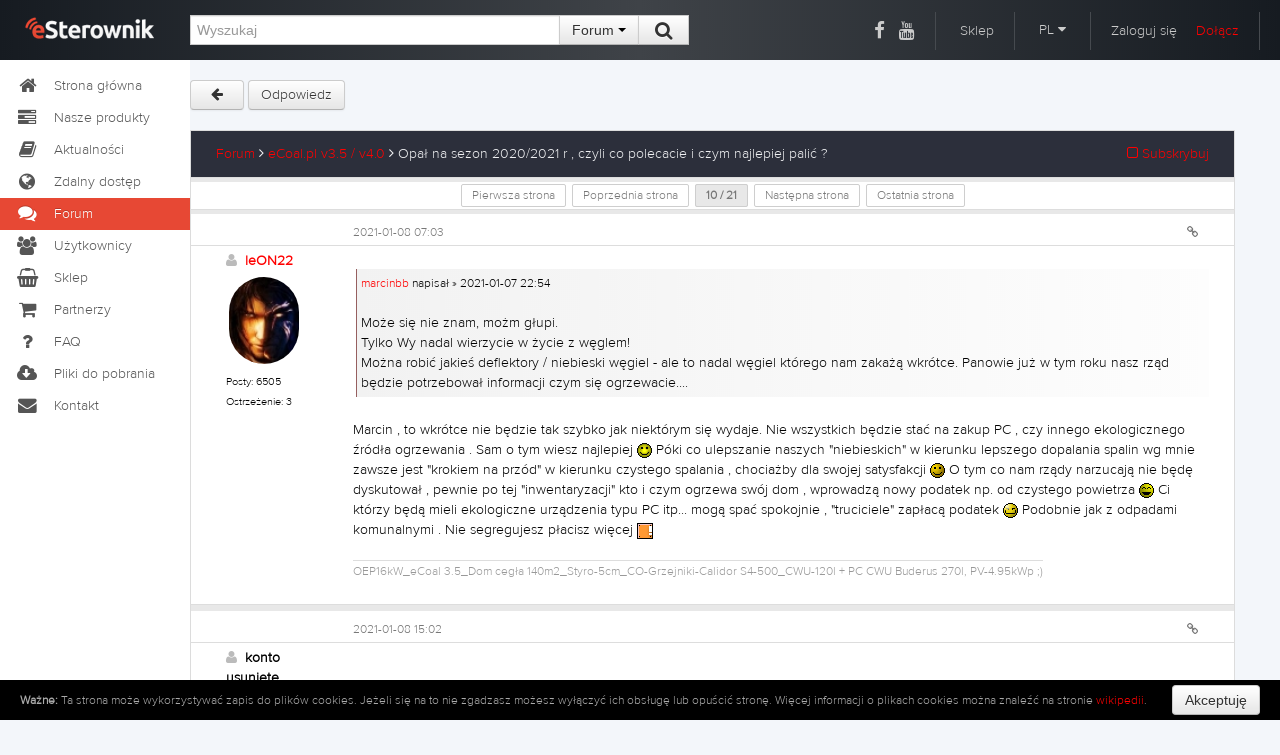

--- FILE ---
content_type: text/html; charset=UTF-8
request_url: https://esterownik.pl/forum/posty,5217/opal-na-sezon-20202021-r-czyli-co-polecacie-i-czym-najlepiej-palic-?m=139327
body_size: 14784
content:
<!DOCTYPE html>
<html lang="PL">
<head>
    <title>eSterownik.pl</title>
    <meta http-equiv="Content-Type" content="text/html; charset=UTF-8" />
    <meta name="description" content="Forum - Platforma eSterownik.pl – Znajdziesz tu wiele rad i opinii dotyczących zdalnego dostępu do sterowników online.">
	<meta name="keywords" content="software, wyposażenie wnętrz, wykończenie wnętrz, materiały budowlane, kredyt, pożyczka, internet, telefony, android, ios, mobilne, forum, blog, fora, wypowiedzi, temat, opis, esterownik, esterownik.pl, platforma esterownik, e-sterownik, moje konto, ecoal, bruli, ecoal.pl, bruli.pl">
	<meta name="viewport" content="width=device-width, initial-scale=1.0">
	
	<link rel="icon" type="image/png" href="https://esterownik.pl/favico.png" />
	
	
	    <link href="https://esterownik.pl/extras/font-awesome/css/font-awesome.min.css" rel="stylesheet"></link>
        <link href="https://esterownik.pl/extras/bs/css/bootstrap.min.css" rel="stylesheet" media="screen"></link>
        <link href="https://esterownik.pl/extras/jqueryui/ui-darkness/jquery-ui-1.10.4.custom.min.css" rel="stylesheet" media="screen"></link>
        <link href="https://esterownik.pl/extras/lightbox/css/lightbox.css" rel="stylesheet" media="screen"></link>
        <link href="https://esterownik.pl/extras/jhtmlarea/style/jHtmlArea2.css" rel="Stylesheet" type="text/css" />
		<link href="https://esterownik.pl/extras/timepicker/jquery.datetimepicker.css" rel="stylesheet" media="screen"></link>
	
    <link href="https://fonts.googleapis.com/css?family=Roboto:400,300italic,300,100italic,100,400italic,500,500italic,700,700italic,900,900italic&amp;subset=latin,latin-ext" rel="stylesheet" type="text/css">

	<link href="https://fonts.googleapis.com/css?family=Roboto+Condensed:300italic,400italic,700italic,400,300,700&amp;subset=latin,latin-ext" rel="stylesheet" type="text/css">
	<!--
	/**
	 * @license
	 * MyFonts Webfont Build ID 2808205, 2014-05-08T08:33:15-0400
	 * 
	 * The fonts listed in this notice are subject to the End User License
	 * Agreement(s) entered into by the website owner. All other parties are 
	 * explicitly restricted from using the Licensed Webfonts(s).
	 * 
	 * You may obtain a valid license at the URLs below.
	 * 
	 * Webfont: Proxima Nova A Light by Mark Simonson
	 * URL: http://www.myfonts.com/fonts/marksimonson/proxima-nova/a-light/
	 * 
	 * Webfont: Proxima Nova S Light by Mark Simonson
	 * URL: http://www.myfonts.com/fonts/marksimonson/proxima-nova/s-light/
	 * 
	 * Webfont: Proxima Nova Light by Mark Simonson
	 * URL: http://www.myfonts.com/fonts/marksimonson/proxima-nova/light/
	 * 
	 * 
	 * License: http://www.myfonts.com/viewlicense?type=web&buildid=2808205
	 * Licensed pageviews: 1,000,000
	 * Webfonts copyright: Copyright (c) Mark Simonson, 2005. All rights reserved.
	 * 
	 * © 2014 MyFonts Inc
	*/
	
	-->
	<link rel="stylesheet" type="text/css" href="https://esterownik.pl/extras/fonts/MyFontsWebfontsKit.css">
	
	    <link href="https://esterownik.pl/css/c5_styl.css?v=" rel="stylesheet" media="screen"></link>
		<link href="https://esterownik.pl/css/tinycarousel.css" rel="stylesheet" media="screen"></link>
	
 	<link href="https://esterownik.pl/css/shop-homepage.css" rel="stylesheet"></link>   
	
		
	
	
	    
    <script src="https://esterownik.pl/js/jquery-1.11.1.min.js"></script>
    <script src="https://esterownik.pl/js/jquery.browser.js"></script>
    
        <script src="https://esterownik.pl/extras/bs/js/bootstrap.min.js"></script>
        <script src="https://esterownik.pl/extras/jqueryui/jquery-ui-1.10.4.custom.min.js"></script>
        <script src="https://esterownik.pl/extras/timepicker/jquery.datetimepicker.min.js"></script>
        <script src="https://esterownik.pl/extras/lightbox/js/lightbox-2.6.min.js"></script>
        <script src="https://esterownik.pl/extras/zeroclipboard/ZeroClipboard.min.js"></script>
    
        
        
    
	    <script src="https://esterownik.pl/js/jquery.tinycarousel.min.js"></script>
    
        <script src="https://esterownik.pl/js/common.js?v=1768568925"></script>
	
	    
		<!-- Google tag (gtag.js) -->
		<script async src="https://www.googletagmanager.com/gtag/js?id=G-NBCE1RGKM7"></script>
		<script>
			window.dataLayer = window.dataLayer || [];
			function gtag(){dataLayer.push(arguments);}
			gtag('js', new Date());

			gtag('config', 'G-NBCE1RGKM7');
		</script>
		
		

	<script type="text/javascript">

	var passReminder = 'Przypomnienie hasła';
	var loginText = 'Zaloguj się';
    var registerText = 'Zarejestruj&nbsp;się'; 
    
    var notAllPWRemoved = 'Wiadomości oznaczone jako ważne nie zostały usunięte';
    var noMessage = 'Brak wiadomości';
    
    var removeFromFavList = 'Czy na pewno chcesz usunąć urządzenie z listy ulubionych?';
    var removeFromMyList = 'Czy na pewno chcesz usunąć urządzenie z listy swoich urządzeń?';
    var addNewDevice = 'Dodawanie nowego sterownika';
    
    var getUrlText = 'Bezpośredni adres do tej wiadomości';
    var addImageToTopic = 'Wybierz obrazki do dodania do forum';
    var selectEmots = 'Wstaw emotki';
    var selectYoutube = 'Wstaw film z YouTube';
    var selectURL = 'Podaj adres URL oraz opcjonalny opis';
    var delPostConfirm = 'Czy na pewno chcesz usunąć wpis?';
    
    
    
    var newStatEntryTxt = 'Nowe zdarzenie w statystykach';
    var deleteStatEntry = 'Czy na pewno chcesz usunąć wpis z statystyk?';
    var editStatEntryTxt = 'Edycja zdarzenia';
    
    var shareDevice = 'Udostępnianie urządzenia';
    
    var UrlLinkToFaq = 'Bezpośredni link do tego pytania';
    
    
    var monthNames = ['Styczeń', 'Luty', 'Marzec', 'Kwiecień', 'Maj', 'Czerwiec', 'Lipiec', 'Sierpień', 'Wrzesień', 'Październik', 'Listopad', 'Grudzień'];
    var shortMonthNames = ['Sty', 'Lut', 'Mar', 'Kwi', 'Maj', 'Cze', 'Lip', 'Sie', 'Wrz', 'Paź', 'Lis', 'Gru'];
    
    var changeAvatar = 'Zmień swój awatar';
    var changePassword = 'Zmiana hasła';
    var accountDelete = 'Usunięcie konta z platformy';
    
    var textCopied = 'Adres URL skopiowany do schowka';
    
    
    var DeviceText = 'Urządzenie';
    var DevicesText = 'Urządzenia';
    var MarkPosition = 'Wskaż pozycję';
    
    
    var statsAvgFuelCons = 'Średnie zużycie';
    var statsAvgPower = 'Średnia moc kotła';
    var statsAvgCost = 'Średni koszt';
    
    var devicePairText = 'Parowanie urządzenia';
    
    
    var removeShareText = 'Czy na pewno chcesz usunąć dostęp dla tego użytkownika?';
    
    var notificationSetup = 'Powiadomienia';
    var removeNotificationText = 'Czy chcesz usunąć wybrany rekord powiadomień?'; 
    
</script>

	
	<script>
    
    	var root_url = 'https://esterownik.pl/';
    	
    	
        $(function (){
        	
        	$('a#main_lang').click(function() {
        		$(this).hide();
        		$('a.sub_lang').show();
        	});
        	
        	$(document).on('click', 'button.close_modal_error', function() {
        		$(this).parent().hide();
        	});
        	
        	
		    			
        });
        
        
        
        
    
	
        
    
        
    	function checkWindowSize() {        	
        	if ($(window).width() > 1616) {        			
        		var newpix = $('div#main').width() - 300;
        		$('div#content').css('width', newpix+'px');
        		$('div.note').addClass('note_open');
        	} else {
        		$('div#content').css('width', '100%');
        		$('div.note').removeClass('note_open');
        	}
        }
    
        </script>
    
	
</head>
<body>
	
<div class="cookie_law" id="eucookielaw" style="display:none;">
	<p><b>Ważne:</b> Ta strona może wykorzystywać zapis do plików cookies. Jeżeli się na to nie zgadzasz możesz wyłączyć ich obsługę lub opuścić stronę. Więcej informacji o plikach cookies można znaleźć na stronie <a target="_blank" href="http://pl.wikipedia.org/wiki/Ciasteczko">wikipedii</a>.</p><button class="btn" id="removecookie">Akceptuję</button>
</div>

<!-- //////////////////// header //////////////////// -->
    <div id="top" class="top"> 
        <div id="top_inner"> 
            <a href="https://esterownik.pl/"><div id="logo"></div></a>
            <div id="top_search">
                <form class="form-inline inline" id="search_form" method="post" action="https://esterownik.pl/szukaj">
                    <div class="input-append">
                        <input id="search_text" type="text" class="span4" name="search_query" placeholder="Wyszukaj" value="">
                        <input type="hidden" name="search_where" value="forum" id="search_where" />
                        <div class="btn-group">
                            <button class="btn dropdown-toggle" id="selectsearch" data-toggle="dropdown">
                              Forum&nbsp;<span class="caret"></span>
                            </button>
                            <ul class="dropdown-menu">
                                <li><a name="" class="search_form" ident="main" data-url="szukaj">Cała strona</a></li>
                                <li><a name="" class="search_form" ident="forum" data-url="szukaj">Forum</a></li>
                                <li><a name="" class="search_form" ident="news" data-url="szukaj">Aktualności</a></li>
                                <li><a name="" class="search_form" ident="faq" data-url="szukaj">FAQ</a></li>
                                <li><a name="" class="search_form" ident="devices" data-url="zdalny-dostep">Urządzenia</a></li>
                                <li><a name="" class="search_form" ident="users" data-url="uzytkownicy">Użytkownicy</a></li>
                            </ul>
                            
                            <button type="submit" class="btn"> &nbsp;<i class="fa fa-search fa-lg"></i>&nbsp; </button>
                        </div>
                    </div>
                </form>
            </div><!-- end top_search-->
            
            <div id="top_right">
            	<span style="border-right:none;padding:10px 5px;"><a class="top" href="https://www.facebook.com/esterownik/" target="_blank"><i class="fa fa-lg fa-facebook"></i></a></span>
            	<span style="padding:10px 20px 10px 5px;"><a class="top" href="https://www.youtube.com/channel/UCVRrv7WcpVvlBDTX9YZMPUQ" target="_blank"><i class="fa fa-lg fa-youtube"></i></a></span>
            	<span><a class="top" href="https://sklep.esterownik.pl" target="_blank">Sklep</a></span>
            	                <span>                
                <div class="btn-group">
                    <a class="dropdown-toggle drop-language" id="selectlang" data-toggle="dropdown">
                      PL&nbsp;<i class="fa fa-caret-down"></i>
                    </a>
                    <ul class="dropdown-menu">
                        <li><a class="top sub_lang" href="https://esterownik.pl/?lang=pl">Polski</a></li>
                        <li><a class="top sub_lang" href="https://esterownik.pl/?lang=cs">Czeski</a></li>
                        <li><a class="top sub_lang" href="https://esterownik.pl/?lang=de">Niemiecki</a></li>
                        <li><a class="top sub_lang" href="https://esterownik.pl/?lang=en">Angielski</a></li>
                        <li><a class="top sub_lang" href="https://esterownik.pl/?lang=ru">Rosyjski</a></li>
                    </ul>
                </div>
                </span>
            	                <span>
                	<span class="login-div pointer">Zaloguj się</span>
                	<input type="hidden" name="redirect" value="" id="redirect"/>
                	<a href="#" style="margin-left:15px;" class="register-div">Dołącz</a>
                </span>
                            <!-- end top_right--></div>
        <!-- end top_inner--></div>
    <!-- end top--></div>
    
<!-- //////////////////// left menu //////////////////// -->    
    <div id="left"> 

          <ul class="nav nav-list long">
          	<li class=""><a href="https://esterownik.pl/"><i class="fa fa-home fa-lg fa-fw"></i>Strona główna</a></li>
          	<li class=""><a href="https://esterownik.pl/nasze-produkty"><i class="fa fa-home fa-tasks fa-fw fa-lg"></i>Nasze produkty</a></li>
            <li class=""><a href="https://esterownik.pl/aktualnosci"><i class="fa fa-lg fa-book fa-fw"></i>Aktualności</a></li>
          	            <li class=""><a href="https://esterownik.pl/zdalny-dostep"><i class="fa fa-lg fa-globe fa-fw"></i>Zdalny dostęp</a></li>
            <li class="active"><a href="https://esterownik.pl/forum"><i class="fa fa-lg fa-comments fa-fw"></i>Forum</a></li>
                                    <li class=""><a href="https://esterownik.pl/uzytkownicy"><i class="fa fa-lg fa-group fa-fw"></i>Użytkownicy</a></li>
            
            <li><a href="https://sklep.esterownik.pl" target="_blank"><i class="fa fa-lg fa-shopping-basket fa-fw"></i>Sklep</a></li>
            <li class=""><a href="https://esterownik.pl/partnerzy"><i class="fa fa-lg fa-shopping-cart fa-fw"></i>Partnerzy</a></li>
                        <li class=""><a href="http://faq.esterownik.pl/pl" target="_blank"><i class="fa fa-lg fa-question fa-fw"></i>FAQ</a></li>
            <li class=""><a href="https://esterownik.pl/pliki-do-pobrania"><i class="fa fa-lg fa-cloud-download fa-fw"></i>Pliki do pobrania</a></li>
            <li class=""><a href="https://esterownik.pl/kontakt"><i class="fa fa-lg fa-envelope fa-fw"></i>Kontakt</a></li> 
          </ul>  
          
          
          
          <ul class="nav nav-list short">
          	<li class="ttip" title="Strona główna"><a href="https://esterownik.pl/"><i class="fa fa-home fa-lg fa-fw"></i></a></li>
          	<li class="ttip" title="Nasze produkty"><a href="https://esterownik.pl/nasze-produkty"><i class="fa fa-home fa-tasks fa-fw fa-lg"></i></a></li>
            <li class="ttip" title="Aktualności"><a href="https://esterownik.pl/aktualnosci"><i class="fa fa-lg fa-book fa-fw"></i></a></li>
          	            <li class="ttip" title="Zdalny dostęp"><a href="https://esterownik.pl/zdalny-dostep"><i class="fa fa-lg fa-globe fa-fw"></i></a></li>
            <li class="ttip active" title="Forum"><a href="https://esterownik.pl/forum"><i class="fa fa-lg fa-comments fa-fw"></i></a></li>
                                    <li class="ttip" title="Użytkownicy"><a href="https://esterownik.pl/uzytkownicy"><i class="fa fa-lg fa-group fa-fw"></i></a></li>
            
            <li><a href="https://sklep.esterownik.pl" target="_blank"><i class="fa fa-lg fa-shopping-basket fa-fw"></i></a></li>
            <li class=""><a href="https://esterownik.pl/partnerzy"><i class="fa fa-lg fa-shopping-cart fa-fw"></i></a></li>
                        <li class="ttip" title="FAQ"><a href="http://faq.esterownik.pl/pl" target="_blank"><i class="fa fa-lg fa-question fa-fw"></i></a></li>
            <li class=""><a href="https://esterownik.pl/pliki-do-pobrania"><i class="fa fa-lg fa-cloud-download fa-fw"></i></a></li>
            <li class="ttip" title="Kontakt"><a href="https://esterownik.pl/kontakt"><i class="fa fa-lg fa-envelope fa-fw"></i></a></li> 
          </ul> 
                


        
    <!-- end left--></div>
    
<!-- //////////////////// content //////////////////// -->    
    <div id="main"> 
    	
    	
        <div id="content">
            
            <div id="info_message" class="alert_main alert text-center" style="display:none">
              <button type="button" class="close">×</button>
              <span id="msg_body"></span>
            </div>
            
            <div id="" class=" text-center" style=" display:none;position:relative; top:0px;font-weight:bold; width:100%;padding:15px;">
            	              <div class="alert alert-danger" style="font-weight: bold;font-size:20px;">Wystąpił problem z dostępnością numeru Serwisu. Do czasu uruchomienia numeru głównego prosimy o kontakt pod numerem <b>605-780-882</b></div>
            </div>  
			<script>

	$(window).load(function(){
		if(window.location.hash) {
		    var hash = window.location.hash.split('#');
		    movePage(hash[1]);
		}
	});
	
	function movePage(where) {
	    $('html, body').scrollTop($("a#"+where).offset().top-65);		
	}

	var modalHeaderText = '';

	function getForumModal(option) {
		//alert(option);
		$('#modal_option').val(option);
		if (option == 'image') {
			modalHeaderText = addImageToTopic;
		} else if(option == 'emots' || option == 'emots_mod') {
			modalHeaderText = selectEmots;
		} else if(option == 'youtube') {
			modalHeaderText = selectYoutube;
		} else if(option == 'url' || option == 'url_mod') {
			modalHeaderText = selectURL;
		}
		$('#myModal').modal('show');
		
		
	}
	
	$(document).ready(function() {
				
		$('#slider-code').tinycarousel({ 
			display: 2,
			duration: 500 
		});
		
		$(document).on('click', 'button#savePictures', function() {
			$('#myModal').modal('hide');
			//$('div#slider-code').load(root_url+'?p=get_modal', {cmd:'get_user_images', topicId:$('#topic_id').val()});
			var afterSave = function(data) {
			    var res = data.split(/\n/);
				if (res[0] == 'ERROR') {
					if (res[1] == 'login')
	            		location.href=root_url+'zaloguj';
	            } else {
	            	if ($('div#slider-code-mod').is(':visible')) {
	            		$('div#slider-code-mod').html(data);
		           		$('#slider-code-mod').tinycarousel({ 
							display: 2,
							duration: 500 
						});
	            	}
	           		$('div#slider-code').html(data);
	           		$('#slider-code').tinycarousel({ 
						display: 2,
						duration: 500 
					});	
	            }
	        };
	        
	        var params = {
	            cmd: 'get_user_images',
	            topicId: $('#topic_id').val()
	        };
			$.post(root_url+'?p=get_modal', params, afterSave);
			
		});
		
		//$('a#newTopicImages').click(function () {
		$(document).on('click', 'a#newTopicImage', function() {
			getForumModal('image'); 
			return false;
		});
		
		$("#myModal").on('shown', function () {
	    	//alert('chown');
	    	
	    	ZeroClipboard.config( { moviePath: root_url+'extras/zeroclipboard/ZeroClipboard.swf' } );
	    	
		    var client = new ZeroClipboard($('button.clip_button'));
			
			client.on( 'load', function(client) {
			    client.on( 'datarequested', function(client) {
			    });
			
			    client.on( 'complete', function(client, args) {
			        $('div#copyURLError').removeClass('alert-error alert-success').addClass('alert-success');
			        $('span#msgcopyURLError').html('').html(textCopied);
					$('div#copyURLError').show();
			    });
			});
		 
		    client.on( 'wrongflash noflash', function() {
		        ZeroClipboard.destroy();
		    });
	      	
		});

		
		
		
		$('#myModal').on('show.bs.modal', function (e) {
			
			if ($('#modal_option').val() != '') {
			
				$('div.modal-header').show();
			    $('h4#myModalLabel').html(modalHeaderText);
			    var afterSave = function(data) {
		            $('div.modal-body').html(data);
		        };
		        
		        var params = {
		            cmd: 'get_'+$('#modal_option').val(),
		            topicId: $('#topic_id').val()
		        };
				$.post(root_url+'?p=get_modal', params, afterSave);
				
			}
		});
		
		$('#myModal').on('hide.bs.modal', function (e) {
			$('div.modal-header').hide();
		    $('h4#myModalLabel').html('');
		    $('div.modal-body').html('');
		    
		    
		    // if ($('#modal_option').val() == 'image') {
		    	// var afterSave = function(data) {
				    // var res = data.split(/\n/);
					// if (res[0] == 'ERROR') {
						// if (res[1] == 'login')
		            		// location.href=root_url+'zaloguj';
		            // } else {
		            	// if ($('div#slider-code-mod').is(':visible')) {
		            		// $('div#slider-code-mod').html(data);
			           		// $('#slider-code-mod').tinycarousel({ 
								// display: 2,
								// duration: 500 
							// });
		            	// }
		           		// $('div#slider-code').html(data);
		           		// $('#slider-code').tinycarousel({ 
							// display: 2,
							// duration: 500 
						// });	
		            // }
		        // };
// 		        
		        // var params = {
		            // cmd: 'get_user_images',
		            // topicId: $('#topic_id').val()
		        // };
				// $.post(root_url+'?p=get_modal', params, afterSave);
		    // }
		});
	});
</script>





	
<div id="one_col">
	<div id="full_content">
		<div class="forum_buttons">

            <a class="btn" href="https://esterownik.pl/forum/tematy,29/ecoalpl-v35-v40">&nbsp; <i class="fa fa-arrow-left"></i> &nbsp;</a>
            			<a class="btn" href="https://esterownik.pl/zaloguj?r=https://esterownik.pl/forum/posty,5217/opal-na-sezon-20202021-r-czyli-co-polecacie-i-czym-najlepiej-palic-">Odpowiedz</a>
						
            
                        
        </div>  
        <input type="hidden" name="modal_option" id="modal_option" value="" />
        <input type="hidden" name="topic_id" id="topic_id" value="5217" />
		<input type="hidden" name="topic_subject" id="topic_subject" value="Opał na sezon 2020/2021 r , czyli co polecacie i czym najlepiej palić ?" />
		<input type="hidden" name="topic_name" id="topic_name" value="opal-na-sezon-20202021-r-czyli-co-polecacie-i-czym-najlepiej-palic-" />
		
		<input type="hidden" name="board_id" id="board_id" value="29" />
		
		<input type="hidden" name="mod_post" id="mod_post" value="" />

     
        
        <table class="table forum">
            <thead>
                <tr>
                    <td class="forum_border"></td>
                    <td colspan="3">
                    	<a href="https://esterownik.pl/forum">Forum</a>&nbsp;<i class="fa fa-angle-right"></i>
                    	<a href="https://esterownik.pl/forum/tematy,29/ecoalpl-v35-v40">eCoal.pl v3.5 / v4.0</a>&nbsp;<i class="fa fa-angle-right"></i>
                    	<span class="topic_subject_mod">Opał na sezon 2020/2021 r , czyli co polecacie i czym najlepiej palić ?</span> 
                        <a href="#" class="floatright subskrybuj"><i class="fa fa-square-o"></i> Subskrybuj </a>
                    </td>
                    
                    <td class="forum_border"></td>
                </tr>
            </thead>
            <tbody>
            	                                <tr><td colspan="5" style="background-color: #e8e8e8;padding: 2px 0;"></td></tr>
                <tr class="forum_paging">
                	<td class="forum_border"></td>
                	<td colspan="3">
                		<a class="page_el forum_btn" pageident="1" href="https://esterownik.pl/forum/posty,5217/opal-na-sezon-20202021-r-czyli-co-polecacie-i-czym-najlepiej-palic-,1">Pierwsza strona</a><a class="page_el forum_btn" pageident="9" href="https://esterownik.pl/forum/posty,5217/opal-na-sezon-20202021-r-czyli-co-polecacie-i-czym-najlepiej-palic-,9">Poprzednia strona</a><span class="page_el_chosen forum_btn change_page"><span id="current_page">10</span> / <span id="max_page">21</span></span><a class="page_el forum_btn" pageident="11" href="https://esterownik.pl/forum/posty,5217/opal-na-sezon-20202021-r-czyli-co-polecacie-i-czym-najlepiej-palic-,11">Następna strona</a><a class="page_el forum_btn" pageident="21" href="https://esterownik.pl/forum/posty,5217/opal-na-sezon-20202021-r-czyli-co-polecacie-i-czym-najlepiej-palic-,21">Ostatnia strona</a>
                	</td>
                	<td class="forum_border"></td>
                </tr>
                <tr><td colspan="5" style="background-color: #e8e8e8;padding: 2px 0;"></td></tr>                                
            													                        <tr id="post_139247_1">
                            <td class="no_border"></td>
                            <td class="no_border"></td>
                            <td colspan="2" class="no_border">
                                
                                
                                <div class="fuser_text">
                            	<span class="fmessage_time">2021-01-08 07:03</span>
                                </div>
                                <div class="fuser_text_right">
                                		                                	                                    <a name="139247" class="forum_btn getURL ttip" id="139247" title="Link do posta" data-topic="5217"><i class="fa fa-link"></i></a>
                                                                    </div>
                            </td>
                            <td class="no_border"></td>
                        </tr>
                        <tr id="post_139247_2">
                            <td class="forum_border"></td>
                            <td class="fuser_info">
                            	
                            	<span class="fuser_bold">
                                	<i class="fa fa-user offline"></i>&nbsp;
                                	                                	<a href="https://esterownik.pl/uzytkownik,8174/leon22/profil">leON22</a>
                                	                                	                               </span>
                                <div class="fuser_logo">
                                	<img class="fuser_image" src="https://esterownik.pl/gfx/avatars/bfc6d12145.jpg">
                                </div>
                                <span class="fuser_span">Posty: 6505</span>
                                <span class="fuser_span">Ostrzeżenie: 3</span>
                                                                <span class="fuser_span fuser_gray"></span>
                            </td>
                            <td colspan="2">
                            	                                <div class="ftext_text post_body " id="message_body_139247">
                                     <span><span><div class="forum_post_cytat"><span><small><a>marcinbb</a> napisał » 2021-01-07 22:54 </small></span><div><br>Może się nie znam, możm głupi.<br>Tylko Wy nadal wierzycie w życie z węglem!<br>Można robić jakieś deflektory / niebieski węgiel - ale to nadal węgiel którego nam zakażą wkrótce. Panowie już w tym roku nasz rząd będzie potrzebował informacji czym się ogrzewacie.... <br></div></div></span></span><br>Marcin , to wkrótce nie będzie tak szybko jak niektórym się wydaje. Nie wszystkich będzie stać na zakup PC , czy innego ekologicznego źródła ogrzewania . Sam o tym wiesz najlepiej <img src='https://esterownik.pl/gfx/emots/oczko.gif' title=';)'/> Póki co ulepszanie naszych "niebieskich" w kierunku lepszego dopalania spalin wg mnie zawsze jest "krokiem na przód" w kierunku czystego spalania , chociażby dla swojej satysfakcji <img src='https://esterownik.pl/gfx/emots/usmiech.gif' title=':)'/> O tym co nam rządy narzucają nie będę dyskutował , pewnie po tej "inwentaryzacji" kto i czym ogrzewa swój dom , wprowadzą nowy podatek np. od czystego powietrza&nbsp;<span><span><img src='https://esterownik.pl/gfx/emots/lol.gif' title=':lol'/> Ci którzy będą mieli ekologiczne urządzenia typu PC itp... mogą spać spokojnie , "truciciele" zapłacą podatek&nbsp;<span><span><img src='https://esterownik.pl/gfx/emots/krzywy.gif' title=':krzywy'/> Podobnie jak z odpadami komunalnymi . Nie segregujesz płacisz więcej&nbsp;<span><span><img src='https://esterownik.pl/gfx/emots/wykrzyknik.gif' title=':wykrzyknik'/></span></span></span></span></span></span><span class="mod_text"></span>
                                </div>
                                                                <div class="ftext_text post_body2" id="message_body2_139247" style="display:none;"></div>
                                <div class="ftext_footer">
                                    OEP16kW_eCoal 3.5_Dom cegła 140m2_Styro-5cm_CO-Grzejniki-Calidor S4-500_CWU-120l + PC CWU Buderus 270l, PV-4.95kWp ;)
                                </div>
                                                            </td>
                            <td class="forum_border"></td>
                        </tr>
                                                	<tr id="post_139247_3"><td colspan="5" style="background-color: #e8e8e8;padding: 3px 0;"></td></tr>
                                            																                        <tr id="post_139251_1">
                            <td class="no_border"></td>
                            <td class="no_border"></td>
                            <td colspan="2" class="no_border">
                                
                                
                                <div class="fuser_text">
                            	<span class="fmessage_time">2021-01-08 15:02</span>
                                </div>
                                <div class="fuser_text_right">
                                		                                	                                    <a name="139251" class="forum_btn getURL ttip" id="139251" title="Link do posta" data-topic="5217"><i class="fa fa-link"></i></a>
                                                                    </div>
                            </td>
                            <td class="no_border"></td>
                        </tr>
                        <tr id="post_139251_2">
                            <td class="forum_border"></td>
                            <td class="fuser_info">
                            	
                            	<span class="fuser_bold">
                                	<i class="fa fa-user offline"></i>&nbsp;
                                	                                	konto usunięte
                                	                                	                               </span>
                                <div class="fuser_logo">
                                	<img class="fuser_image" src="https://esterownik.pl/gfx/avatars/avatar.png">
                                </div>
                                <span class="fuser_span">Posty: 7174</span>
                                <span class="fuser_span">Ostrzeżenie: 0</span>
                                                                <span class="fuser_span fuser_gray"></span>
                            </td>
                            <td colspan="2">
                            	                                <div class="ftext_text post_body " id="message_body_139251">
                                     <br>Wiesz dziś z zupełnie innego powodu usiadłem i puściłem maila do UM w którym policzyłem im ile miejsca dostępne jest w koszu na śmieci na jednego mieszkańca aby kubeł starczy na miesiąc. Bo worków u mnie nie chcą odbierać<br><br>Oczywiście osobiście mogę wywieść na wysypisko 20km drogi ale nie po to płacę 25zł/os/miesięcznie.<br><br><br>Więc na początek w rodzinie 2+2 płacimy 1,6 zł za 1l kontenera na śmieci prosty rachunek 25zł/os/miesięcznie * 4. Później dostępną ilość litrów dzielimy przez kwotę u mnie jest to kubeł 160l.<br>Dalej wiedząc że do dyspozycji mamy 160l, w rodzinie 2+2 dla wszystkich mieszkańców mamy 5l czyli 1,25l/os/dziennie. Wszystkie śmieci które znajdują się w kontenerze przyniosłem ze sklepu woda w plastiku, opakowanie po maśle. Nawet Łomżę w szklanej butelce muszę wywalić bo bezzwrotna.<br>
                                </div>
                                                                <div class="ftext_text post_body2" id="message_body2_139251" style="display:none;"></div>
                                <div class="ftext_footer">
                                    
                                </div>
                                                            </td>
                            <td class="forum_border"></td>
                        </tr>
                                                	<tr id="post_139251_3"><td colspan="5" style="background-color: #e8e8e8;padding: 3px 0;"></td></tr>
                                            																                        <tr id="post_139254_1">
                            <td class="no_border"></td>
                            <td class="no_border"></td>
                            <td colspan="2" class="no_border">
                                
                                
                                <div class="fuser_text">
                            	<span class="fmessage_time">2021-01-08 16:06</span>
                                </div>
                                <div class="fuser_text_right">
                                		                                	                                    <a name="139254" class="forum_btn getURL ttip" id="139254" title="Link do posta" data-topic="5217"><i class="fa fa-link"></i></a>
                                                                    </div>
                            </td>
                            <td class="no_border"></td>
                        </tr>
                        <tr id="post_139254_2">
                            <td class="forum_border"></td>
                            <td class="fuser_info">
                            	
                            	<span class="fuser_bold">
                                	<i class="fa fa-user offline"></i>&nbsp;
                                	                                	<a href="https://esterownik.pl/uzytkownik,8174/leon22/profil">leON22</a>
                                	                                	                               </span>
                                <div class="fuser_logo">
                                	<img class="fuser_image" src="https://esterownik.pl/gfx/avatars/bfc6d12145.jpg">
                                </div>
                                <span class="fuser_span">Posty: 6505</span>
                                <span class="fuser_span">Ostrzeżenie: 3</span>
                                                                <span class="fuser_span fuser_gray"></span>
                            </td>
                            <td colspan="2">
                            	                                <div class="ftext_text post_body " id="message_body_139254">
                                     U nas w Cz-wie od segregowanych 29pln od osoby , co m-c płacę 116PLN&nbsp;<span><span><img src='https://esterownik.pl/gfx/emots/szok.gif' title=':szok'/></span></span><span class="mod_text"></span>
                                </div>
                                                                <div class="ftext_text post_body2" id="message_body2_139254" style="display:none;"></div>
                                <div class="ftext_footer">
                                    OEP16kW_eCoal 3.5_Dom cegła 140m2_Styro-5cm_CO-Grzejniki-Calidor S4-500_CWU-120l + PC CWU Buderus 270l, PV-4.95kWp ;)
                                </div>
                                                            </td>
                            <td class="forum_border"></td>
                        </tr>
                                                	<tr id="post_139254_3"><td colspan="5" style="background-color: #e8e8e8;padding: 3px 0;"></td></tr>
                                            																                        <tr id="post_139257_1">
                            <td class="no_border"></td>
                            <td class="no_border"></td>
                            <td colspan="2" class="no_border">
                                
                                
                                <div class="fuser_text">
                            	<span class="fmessage_time">2021-01-08 17:48</span>
                                </div>
                                <div class="fuser_text_right">
                                		                                	                                    <a name="139257" class="forum_btn getURL ttip" id="139257" title="Link do posta" data-topic="5217"><i class="fa fa-link"></i></a>
                                                                    </div>
                            </td>
                            <td class="no_border"></td>
                        </tr>
                        <tr id="post_139257_2">
                            <td class="forum_border"></td>
                            <td class="fuser_info">
                            	
                            	<span class="fuser_bold">
                                	<i class="fa fa-user offline"></i>&nbsp;
                                	                                	<a href="https://esterownik.pl/uzytkownik,16678/janjan/profil">janjan</a>
                                	                                	                               </span>
                                <div class="fuser_logo">
                                	<img class="fuser_image" src="https://esterownik.pl/gfx/avatars/avatar.png">
                                </div>
                                <span class="fuser_span">Posty: 122</span>
                                <span class="fuser_span">Ostrzeżenie: 0</span>
                                                                <span class="fuser_span fuser_gray"></span>
                            </td>
                            <td colspan="2">
                            	                                <div class="ftext_text post_body " id="message_body_139257">
                                     <span style="font-family: ProximaNova-Light, Arial, sans-serif; font-size: 14px; background-color: rgb(255, 255, 255);">Ci którzy będą mieli ekologiczne urządzenia typu PC itp... mogą spać spokojnie , mój szwagier ma sąsiada który ma PC i go wku..ia głosna praca tego urządzenia bo mu nie daje spać spokojnie.A tak na marginesie spytam, jak uzupełniacie paliwo w systemie&nbsp; kończące się o godz.np 2-3 w nocy?</span><span class="mod_text"></span>
                                </div>
                                                                <div class="ftext_text post_body2" id="message_body2_139257" style="display:none;"></div>
                                <div class="ftext_footer">
                                    
                                </div>
                                                            </td>
                            <td class="forum_border"></td>
                        </tr>
                                                	<tr id="post_139257_3"><td colspan="5" style="background-color: #e8e8e8;padding: 3px 0;"></td></tr>
                                            																                        <tr id="post_139258_1">
                            <td class="no_border"></td>
                            <td class="no_border"></td>
                            <td colspan="2" class="no_border">
                                
                                
                                <div class="fuser_text">
                            	<span class="fmessage_time">2021-01-08 17:55</span>
                                </div>
                                <div class="fuser_text_right">
                                		                                	                                    <a name="139258" class="forum_btn getURL ttip" id="139258" title="Link do posta" data-topic="5217"><i class="fa fa-link"></i></a>
                                                                    </div>
                            </td>
                            <td class="no_border"></td>
                        </tr>
                        <tr id="post_139258_2">
                            <td class="forum_border"></td>
                            <td class="fuser_info">
                            	
                            	<span class="fuser_bold">
                                	<i class="fa fa-user offline"></i>&nbsp;
                                	                                	<a href="https://esterownik.pl/uzytkownik,8174/leon22/profil">leON22</a>
                                	                                	                               </span>
                                <div class="fuser_logo">
                                	<img class="fuser_image" src="https://esterownik.pl/gfx/avatars/bfc6d12145.jpg">
                                </div>
                                <span class="fuser_span">Posty: 6505</span>
                                <span class="fuser_span">Ostrzeżenie: 3</span>
                                                                <span class="fuser_span fuser_gray"></span>
                            </td>
                            <td colspan="2">
                            	                                <div class="ftext_text post_body " id="message_body_139258">
                                     Dowiedz się co to za sprzęt tak głośno pracuje, mnie wkur...strzelający w podajniku ekogroszek, którego odgłosy instalacja niesie po całym domu szczególnie w nocy, oczywiście można się do tego przyzwyczaić ale opał o drobniejszej frakcji albo pelet węglowy VP idą cicho <img src='https://esterownik.pl/gfx/emots/oczko.gif' title=';)'/>&nbsp;
                                </div>
                                                                <div class="ftext_text post_body2" id="message_body2_139258" style="display:none;"></div>
                                <div class="ftext_footer">
                                    OEP16kW_eCoal 3.5_Dom cegła 140m2_Styro-5cm_CO-Grzejniki-Calidor S4-500_CWU-120l + PC CWU Buderus 270l, PV-4.95kWp ;)
                                </div>
                                                            </td>
                            <td class="forum_border"></td>
                        </tr>
                                                	<tr id="post_139258_3"><td colspan="5" style="background-color: #e8e8e8;padding: 3px 0;"></td></tr>
                                            																                        <tr id="post_139259_1">
                            <td class="no_border"></td>
                            <td class="no_border"></td>
                            <td colspan="2" class="no_border">
                                
                                
                                <div class="fuser_text">
                            	<span class="fmessage_time">2021-01-08 17:58</span>
                                </div>
                                <div class="fuser_text_right">
                                		                                	                                    <a name="139259" class="forum_btn getURL ttip" id="139259" title="Link do posta" data-topic="5217"><i class="fa fa-link"></i></a>
                                                                    </div>
                            </td>
                            <td class="no_border"></td>
                        </tr>
                        <tr id="post_139259_2">
                            <td class="forum_border"></td>
                            <td class="fuser_info">
                            	
                            	<span class="fuser_bold">
                                	<i class="fa fa-user offline"></i>&nbsp;
                                	                                	<a href="https://esterownik.pl/uzytkownik,16678/janjan/profil">janjan</a>
                                	                                	                               </span>
                                <div class="fuser_logo">
                                	<img class="fuser_image" src="https://esterownik.pl/gfx/avatars/avatar.png">
                                </div>
                                <span class="fuser_span">Posty: 122</span>
                                <span class="fuser_span">Ostrzeżenie: 0</span>
                                                                <span class="fuser_span fuser_gray"></span>
                            </td>
                            <td colspan="2">
                            	                                <div class="ftext_text post_body " id="message_body_139259">
                                     szklaneczka olejku z biedry i będzie cichutko i milutko i eko wydajniejsze, sprawdzone. Szwagier planuje postawić ścianę dźwiękochłonną od strony sąsiada.<span style="font-family: ProximaNova-Light, Arial, sans-serif; font-size: 14px; background-color: rgb(255, 255, 255);">.<span><span><b><span><span><b>A tak na marginesie spytam, jak uzupełniacie paliwo w systemie&nbsp; kończące się o godz.np 2-3 w nocy?</b></b></span></span></span></span></span><span class="mod_text"></span>
                                </div>
                                                                <div class="ftext_text post_body2" id="message_body2_139259" style="display:none;"></div>
                                <div class="ftext_footer">
                                    
                                </div>
                                                            </td>
                            <td class="forum_border"></td>
                        </tr>
                                                	<tr id="post_139259_3"><td colspan="5" style="background-color: #e8e8e8;padding: 3px 0;"></td></tr>
                                            																                        <tr id="post_139260_1">
                            <td class="no_border"></td>
                            <td class="no_border"></td>
                            <td colspan="2" class="no_border">
                                
                                
                                <div class="fuser_text">
                            	<span class="fmessage_time">2021-01-08 18:15</span>
                                </div>
                                <div class="fuser_text_right">
                                		                                	                                    <a name="139260" class="forum_btn getURL ttip" id="139260" title="Link do posta" data-topic="5217"><i class="fa fa-link"></i></a>
                                                                    </div>
                            </td>
                            <td class="no_border"></td>
                        </tr>
                        <tr id="post_139260_2">
                            <td class="forum_border"></td>
                            <td class="fuser_info">
                            	
                            	<span class="fuser_bold">
                                	<i class="fa fa-user offline"></i>&nbsp;
                                	                                	konto usunięte
                                	                                	                               </span>
                                <div class="fuser_logo">
                                	<img class="fuser_image" src="https://esterownik.pl/gfx/avatars/avatar.png">
                                </div>
                                <span class="fuser_span">Posty: 7174</span>
                                <span class="fuser_span">Ostrzeżenie: 0</span>
                                                                <span class="fuser_span fuser_gray"></span>
                            </td>
                            <td colspan="2">
                            	                                <div class="ftext_text post_body " id="message_body_139260">
                                     Ustawiamy budzik aby zadzwonił w nocy <img src='https://esterownik.pl/gfx/emots/oczko.gif' title=';)'/> Serio nie masz innych problemów tylko co zrobić jak widzę że opał się kończy... logicznym by było wsypać od razu ale przecież to było by zbyt proste.<br><span class="mod_text"></span>
                                </div>
                                                                <div class="ftext_text post_body2" id="message_body2_139260" style="display:none;"></div>
                                <div class="ftext_footer">
                                    
                                </div>
                                                            </td>
                            <td class="forum_border"></td>
                        </tr>
                                                	<tr id="post_139260_3"><td colspan="5" style="background-color: #e8e8e8;padding: 3px 0;"></td></tr>
                                            																                        <tr id="post_139261_1">
                            <td class="no_border"></td>
                            <td class="no_border"></td>
                            <td colspan="2" class="no_border">
                                
                                
                                <div class="fuser_text">
                            	<span class="fmessage_time">2021-01-08 18:23</span>
                                </div>
                                <div class="fuser_text_right">
                                		                                	                                    <a name="139261" class="forum_btn getURL ttip" id="139261" title="Link do posta" data-topic="5217"><i class="fa fa-link"></i></a>
                                                                    </div>
                            </td>
                            <td class="no_border"></td>
                        </tr>
                        <tr id="post_139261_2">
                            <td class="forum_border"></td>
                            <td class="fuser_info">
                            	
                            	<span class="fuser_bold">
                                	<i class="fa fa-user offline"></i>&nbsp;
                                	                                	<a href="https://esterownik.pl/uzytkownik,8174/leon22/profil">leON22</a>
                                	                                	                               </span>
                                <div class="fuser_logo">
                                	<img class="fuser_image" src="https://esterownik.pl/gfx/avatars/bfc6d12145.jpg">
                                </div>
                                <span class="fuser_span">Posty: 6505</span>
                                <span class="fuser_span">Ostrzeżenie: 3</span>
                                                                <span class="fuser_span fuser_gray"></span>
                            </td>
                            <td colspan="2">
                            	                                <div class="ftext_text post_body " id="message_body_139261">
                                     Bez przesady nikt nie będzie czekał z zasypem do 3 w nocy. Zasypuję najpóźniej przed położeniem się spać, no chyba że zapomnę, to przypomina mi o tym alarm ( powiadomienie na sms lub email ) najważniejsze żeby nie zapomnieć zasypać&nbsp; zasobnika fizycznie <img src='https://esterownik.pl/gfx/emots/oczko.gif' title=';)'/>&nbsp;<br>
                                </div>
                                                                <div class="ftext_text post_body2" id="message_body2_139261" style="display:none;"></div>
                                <div class="ftext_footer">
                                    OEP16kW_eCoal 3.5_Dom cegła 140m2_Styro-5cm_CO-Grzejniki-Calidor S4-500_CWU-120l + PC CWU Buderus 270l, PV-4.95kWp ;)
                                </div>
                                                            </td>
                            <td class="forum_border"></td>
                        </tr>
                                                	<tr id="post_139261_3"><td colspan="5" style="background-color: #e8e8e8;padding: 3px 0;"></td></tr>
                                            																                        <tr id="post_139262_1">
                            <td class="no_border"></td>
                            <td class="no_border"></td>
                            <td colspan="2" class="no_border">
                                
                                
                                <div class="fuser_text">
                            	<span class="fmessage_time">2021-01-08 18:23</span>
                                </div>
                                <div class="fuser_text_right">
                                		                                	                                    <a name="139262" class="forum_btn getURL ttip" id="139262" title="Link do posta" data-topic="5217"><i class="fa fa-link"></i></a>
                                                                    </div>
                            </td>
                            <td class="no_border"></td>
                        </tr>
                        <tr id="post_139262_2">
                            <td class="forum_border"></td>
                            <td class="fuser_info">
                            	
                            	<span class="fuser_bold">
                                	<i class="fa fa-user offline"></i>&nbsp;
                                	                                	<a href="https://esterownik.pl/uzytkownik,16678/janjan/profil">janjan</a>
                                	                                	                               </span>
                                <div class="fuser_logo">
                                	<img class="fuser_image" src="https://esterownik.pl/gfx/avatars/avatar.png">
                                </div>
                                <span class="fuser_span">Posty: 122</span>
                                <span class="fuser_span">Ostrzeżenie: 0</span>
                                                                <span class="fuser_span fuser_gray"></span>
                            </td>
                            <td colspan="2">
                            	                                <div class="ftext_text post_body " id="message_body_139262">
                                     marcin w systemie sterownika<br>
                                </div>
                                                                <div class="ftext_text post_body2" id="message_body2_139262" style="display:none;"></div>
                                <div class="ftext_footer">
                                    
                                </div>
                                                            </td>
                            <td class="forum_border"></td>
                        </tr>
                                                	<tr id="post_139262_3"><td colspan="5" style="background-color: #e8e8e8;padding: 3px 0;"></td></tr>
                                            																                        <tr id="post_139263_1">
                            <td class="no_border"></td>
                            <td class="no_border"></td>
                            <td colspan="2" class="no_border">
                                
                                
                                <div class="fuser_text">
                            	<span class="fmessage_time">2021-01-08 20:15</span>
                                </div>
                                <div class="fuser_text_right">
                                		                                	                                    <a name="139263" class="forum_btn getURL ttip" id="139263" title="Link do posta" data-topic="5217"><i class="fa fa-link"></i></a>
                                                                    </div>
                            </td>
                            <td class="no_border"></td>
                        </tr>
                        <tr id="post_139263_2">
                            <td class="forum_border"></td>
                            <td class="fuser_info">
                            	
                            	<span class="fuser_bold">
                                	<i class="fa fa-user offline"></i>&nbsp;
                                	                                	konto usunięte
                                	                                	                               </span>
                                <div class="fuser_logo">
                                	<img class="fuser_image" src="https://esterownik.pl/gfx/avatars/avatar.png">
                                </div>
                                <span class="fuser_span">Posty: 7174</span>
                                <span class="fuser_span">Ostrzeżenie: 0</span>
                                                                <span class="fuser_span fuser_gray"></span>
                            </td>
                            <td colspan="2">
                            	                                <div class="ftext_text post_body " id="message_body_139263">
                                     @janjan a czego szukać w systemie sterownika? Jak masz pół podajnika sypiesz do pełna i ustawiasz że wrzuciłeś cały podajnik, licznik znów liczy czas pracy podajnika i mniej więcej potrafisz ocenić na ile starczy. masz 600 minut pracy podajnika do pustki, i nikt z nas nie ustawia pracy podajnika aż z podajnika zjedzie całe paliwo bo kocioł zgaśnie.<br><br>Ja wolę wsypać jak mi się chce i tylko tyle worków ile mi się chce czas pracy podajnika idzie w tysiące minut a kocioł się nadal pali - czego nie rozumiesz? Muszę na maila z kotła paliwo sypać o 2 czy 3 w nocy?<br><br><br><span><a href="https://esterownik.pl/gfx/upload/555a8f9a.jpg" data-lightbox="post" class="l-box"><img src="https://esterownik.pl/gfx/upload/th_555a8f9a.jpg.jpeg"/></a></span><br><span><br></span><span class="mod_text"></span>
                                </div>
                                                                <div class="ftext_text post_body2" id="message_body2_139263" style="display:none;"></div>
                                <div class="ftext_footer">
                                    
                                </div>
                                                            </td>
                            <td class="forum_border"></td>
                        </tr>
                                                	<tr id="post_139263_3"><td colspan="5" style="background-color: #e8e8e8;padding: 3px 0;"></td></tr>
                                            																                        <tr id="post_139267_1">
                            <td class="no_border"></td>
                            <td class="no_border"></td>
                            <td colspan="2" class="no_border">
                                
                                
                                <div class="fuser_text">
                            	<span class="fmessage_time">2021-01-09 06:57</span>
                                </div>
                                <div class="fuser_text_right">
                                		                                	                                    <a name="139267" class="forum_btn getURL ttip" id="139267" title="Link do posta" data-topic="5217"><i class="fa fa-link"></i></a>
                                                                    </div>
                            </td>
                            <td class="no_border"></td>
                        </tr>
                        <tr id="post_139267_2">
                            <td class="forum_border"></td>
                            <td class="fuser_info">
                            	
                            	<span class="fuser_bold">
                                	<i class="fa fa-user offline"></i>&nbsp;
                                	                                	<a href="https://esterownik.pl/uzytkownik,15393/krzychbochog20/profil">krzych_boch-og20</a>
                                	                                	                               </span>
                                <div class="fuser_logo">
                                	<img class="fuser_image" src="https://esterownik.pl/gfx/avatars/avatar.png">
                                </div>
                                <span class="fuser_span">Posty: 136</span>
                                <span class="fuser_span">Ostrzeżenie: 0</span>
                                                                <span class="fuser_span fuser_gray"></span>
                            </td>
                            <td colspan="2">
                            	                                <div class="ftext_text post_body " id="message_body_139267">
                                     <span><span><div class="forum_post_cytat"><span><small><a>leON22</a> napisał » 2021-01-08 07:03 </small></span><div><span><span><div class="forum_post_cytat"><span><small><a>marcinbb</a> napisał » 2021-01-07 22:54 </small></span><div><br>Może się nie znam, możm głupi.<br>Tylko Wy nadal wierzycie w życie z węglem!<br>Można robić jakieś deflektory / niebieski węgiel - ale to nadal węgiel którego nam zakażą wkrótce. Panowie już w tym roku nasz rząd będzie potrzebował informacji czym się ogrzewacie.... <br></div></div></span></span><br>Marcin , to wkrótce nie będzie tak szybko jak niektórym się wydaje. Nie wszystkich będzie stać na zakup PC , czy innego ekologicznego źródła ogrzewania . Sam o tym wiesz najlepiej <img src='https://esterownik.pl/gfx/emots/oczko.gif' title=';)'/> Póki co ulepszanie naszych "niebieskich" w kierunku lepszego dopalania spalin wg mnie zawsze jest "krokiem na przód" w kierunku czystego spalania , chociażby dla swojej satysfakcji <img src='https://esterownik.pl/gfx/emots/usmiech.gif' title=':)'/> O tym co nam rządy narzucają nie będę dyskutował , pewnie po tej "inwentaryzacji" kto i czym ogrzewa swój dom , wprowadzą nowy podatek np. od czystego powietrza&nbsp;<span><span><img src='https://esterownik.pl/gfx/emots/lol.gif' title=':lol'/> Ci którzy będą mieli ekologiczne urządzenia typu PC itp... mogą spać spokojnie , "truciciele" zapłacą podatek&nbsp;<span><span><img src='https://esterownik.pl/gfx/emots/krzywy.gif' title=':krzywy'/> Podobnie jak z odpadami komunalnymi . Nie segregujesz płacisz więcej&nbsp;<span><span><img src='https://esterownik.pl/gfx/emots/wykrzyknik.gif' title=':wykrzyknik'/></span></span></span></span></span></span></div></div></span></span><br><span><span>U nas od tamtego roku przy dostarczaniu kwitu z podatkiem od nieruchomości jest ankieta. Zawiera wszystkie informacje dotyczące posiadłości i jej mieszkańców. Tam jest zawarte ile masz działki ile betonu ile trawki i ogrodu ile zajmuje dom i jaki jest metraż i kubatura. Z czego wykonany jest dom i co wykonane celem modernizacji. Czy kozystałeś z dopłat na ochronę środowiska i zamierzenia na nadchodzący rok odnośnie ochrony środowiska. Myślę że w tym roku będzie rozszerzona o pytania dotyczące wody deszczowej. Kiedyś pytałem po co to wszystko pana radnego to stwierdził że muszą wiedzieć to wszystko celem pozyskania funduszy dla miasta i gminy. W sumie nie mam nic przeciw tylko jak juz dostaną te fundusze to też bym chciał z nich skorzystać.</span></span>
                                </div>
                                                                <div class="ftext_text post_body2" id="message_body2_139267" style="display:none;"></div>
                                <div class="ftext_footer">
                                    
                                </div>
                                                            </td>
                            <td class="forum_border"></td>
                        </tr>
                                                	<tr id="post_139267_3"><td colspan="5" style="background-color: #e8e8e8;padding: 3px 0;"></td></tr>
                                            																                        <tr id="post_139300_1">
                            <td class="no_border"></td>
                            <td class="no_border"></td>
                            <td colspan="2" class="no_border">
                                
                                
                                <div class="fuser_text">
                            	<span class="fmessage_time">2021-01-10 21:31</span>
                                </div>
                                <div class="fuser_text_right">
                                		                                	                                    <a name="139300" class="forum_btn getURL ttip" id="139300" title="Link do posta" data-topic="5217"><i class="fa fa-link"></i></a>
                                                                    </div>
                            </td>
                            <td class="no_border"></td>
                        </tr>
                        <tr id="post_139300_2">
                            <td class="forum_border"></td>
                            <td class="fuser_info">
                            	
                            	<span class="fuser_bold">
                                	<i class="fa fa-user offline"></i>&nbsp;
                                	                                	<a href="https://esterownik.pl/uzytkownik,13576/djack/profil">Djack</a>
                                	                                	                               </span>
                                <div class="fuser_logo">
                                	<img class="fuser_image" src="https://esterownik.pl/gfx/avatars/avatar.png">
                                </div>
                                <span class="fuser_span">Posty: 55</span>
                                <span class="fuser_span">Ostrzeżenie: 0</span>
                                                                <span class="fuser_span fuser_gray"></span>
                            </td>
                            <td colspan="2">
                            	                                <div class="ftext_text post_body " id="message_body_139300">
                                     Cześć,<br><br>jak się wezmą na węgiel i już nikogo opalającego węglem nie będzie, to zabiorą się za gazowników i olejarzy.<br>Jak i tych uda się pogonić to trzeba będzie zadbać o panelarzy, w końcu utylizacja się sama i za darmo nie zrobi.<br><br>Z panelami, jest jak z żarówkami energooszczędnymi, obecnie uwzględniamy tylko uzysk, ale nie wiem dlaczego zapominamy o utylizacji.<br>Chyba w panelach nie ma jeszcze KGO, ale też nie oszukujmy się, 8 PLN KGO za pralkę to jednak niska stawka - czy metale z tej pralki zrekompensują czas poświęcony na ich oddzielenie i posortowanie ?<br><br>Przydomowa biogazowania to powinien być nasz ekologiczny kierunek <img src='https://esterownik.pl/gfx/emots/oczko.gif' title=';)'/>
                                </div>
                                                                <div class="ftext_text post_body2" id="message_body2_139300" style="display:none;"></div>
                                <div class="ftext_footer">
                                    
                                </div>
                                                            </td>
                            <td class="forum_border"></td>
                        </tr>
                                                	<tr id="post_139300_3"><td colspan="5" style="background-color: #e8e8e8;padding: 3px 0;"></td></tr>
                                            																                        <tr id="post_139312_1">
                            <td class="no_border"></td>
                            <td class="no_border"></td>
                            <td colspan="2" class="no_border">
                                
                                
                                <div class="fuser_text">
                            	<span class="fmessage_time">2021-01-11 11:49</span>
                                </div>
                                <div class="fuser_text_right">
                                		                                	                                    <a name="139312" class="forum_btn getURL ttip" id="139312" title="Link do posta" data-topic="5217"><i class="fa fa-link"></i></a>
                                                                    </div>
                            </td>
                            <td class="no_border"></td>
                        </tr>
                        <tr id="post_139312_2">
                            <td class="forum_border"></td>
                            <td class="fuser_info">
                            	
                            	<span class="fuser_bold">
                                	<i class="fa fa-user offline"></i>&nbsp;
                                	                                	<a href="https://esterownik.pl/uzytkownik,19686/endeksi/profil">endeksi</a>
                                	                                	                               </span>
                                <div class="fuser_logo">
                                	<img class="fuser_image" src="https://esterownik.pl/gfx/avatars/avatar.png">
                                </div>
                                <span class="fuser_span">Posty: 11</span>
                                <span class="fuser_span">Ostrzeżenie: 0</span>
                                                                <span class="fuser_span fuser_gray"></span>
                            </td>
                            <td colspan="2">
                            	                                <div class="ftext_text post_body " id="message_body_139312">
                                     Czesc, ja palę od grudnia greenpalem, i jestem super zadowolony. Opal bez zbędnego nadmuchu na niskiej mocy osiąga zadaną temperaturę a przy tym nie mam sadzy, piec mogę tylko co ok 2 tygodnie poodkurzac z pyłu i tyle. Po złych doświadczeniach z KGM 29 gdzie dostałem teoretycznie(1 tonę) po zważeniu większości worków najcięższy miał 24.1 KG i to worki mokre, teraz po 2 miesiącach zwazylem po wstępnym odparowaniu worki ważą w okolicach 22 kilo. To łatwo sobie policzyć ile jestem stratny. Przy tym mam w workach mnóstwo miału. Próbowałem reklamować to dostałem odpowiedź że mam zła wagę... Mimo iż porównywałem z workami znajomego który ma inny eko i jego worki ważyły tyle ile powinny. A co do miału oferowali rabat na następną dostawę hehe. Nigdy więcej KGM. Teraz po zadowoleniu z Greenpal, kupił bym np Karlik.
                                </div>
                                                                <div class="ftext_text post_body2" id="message_body2_139312" style="display:none;"></div>
                                <div class="ftext_footer">
                                    
                                </div>
                                                            </td>
                            <td class="forum_border"></td>
                        </tr>
                                                	<tr id="post_139312_3"><td colspan="5" style="background-color: #e8e8e8;padding: 3px 0;"></td></tr>
                                            																                        <tr id="post_139321_1">
                            <td class="no_border"></td>
                            <td class="no_border"></td>
                            <td colspan="2" class="no_border">
                                
                                
                                <div class="fuser_text">
                            	<span class="fmessage_time">2021-01-11 16:04</span>
                                </div>
                                <div class="fuser_text_right">
                                		                                	                                    <a name="139321" class="forum_btn getURL ttip" id="139321" title="Link do posta" data-topic="5217"><i class="fa fa-link"></i></a>
                                                                    </div>
                            </td>
                            <td class="no_border"></td>
                        </tr>
                        <tr id="post_139321_2">
                            <td class="forum_border"></td>
                            <td class="fuser_info">
                            	
                            	<span class="fuser_bold">
                                	<i class="fa fa-user offline"></i>&nbsp;
                                	                                	<a href="https://esterownik.pl/uzytkownik,13576/djack/profil">Djack</a>
                                	                                	                               </span>
                                <div class="fuser_logo">
                                	<img class="fuser_image" src="https://esterownik.pl/gfx/avatars/avatar.png">
                                </div>
                                <span class="fuser_span">Posty: 55</span>
                                <span class="fuser_span">Ostrzeżenie: 0</span>
                                                                <span class="fuser_span fuser_gray"></span>
                            </td>
                            <td colspan="2">
                            	                                <div class="ftext_text post_body " id="message_body_139321">
                                     <div class="forum_post_cytat"><span><small><a>endeksi</a> napisał » 2021-01-11 11:49 </small></span><div>Czesc, ja palę od grudnia greenpalem, i jestem super zadowolony. Opal bez zbędnego nadmuchu na niskiej mocy osiąga zadaną temperaturę a przy tym nie mam sadzy, piec mogę tylko co ok 2 tygodnie poodkurzac z pyłu i tyle. Po złych doświadczeniach z KGM 29 gdzie dostałem teoretycznie(1 tonę) po zważeniu większości worków najcięższy miał 24.1 KG i to worki mokre, teraz po 2 miesiącach zwazylem po wstępnym odparowaniu worki ważą w okolicach 22 kilo. To łatwo sobie policzyć ile jestem stratny. Przy tym mam w workach mnóstwo miału. Próbowałem reklamować to dostałem odpowiedź że mam zła wagę... Mimo iż porównywałem z workami znajomego który ma inny eko i jego worki ważyły tyle ile powinny. A co do miału oferowali rabat na następną dostawę hehe. Nigdy więcej KGM. Teraz po zadowoleniu z Greenpal, kupił bym np Karlik.</div></div><br><br>Cześć,<br><br>nie powinieneś się tak szybko poddawać, trzeba było im napisać że ważyłeś na kilku wagach i 24kg to mediana.<br>Jeżeli uważają że Twoje wagi źle ważą to niech ich przedstawiciel się pofatyguje ze swoją wagą, sprawdzicie jak wypada waga odważnika 20kg na Twojej i ich wadze, a później zważycie worek z węglem.<br><br>Kierowca który przywiózł mi teraz greenpala, mówił że na jakimś węglu w workach też walą w kły - niestety nie przyswoiłem nazwy - i jeżeli się zareklamuje to uznają reklamację.&nbsp;<br>Mówił mi też że greenpal słabo się sprzedaje, to teraz wiadomo dlaczego była promocja <img src='https://esterownik.pl/gfx/emots/usmiech.gif' title=':)'/><br><br>Tak ęe warto ważyć węgiel przed zasypem i reklamować - oczywiście trzeba uwzględnić zawartość wody podaną w karcie, bo w sumie tyle "węgla" może ubyć.
                                </div>
                                                                <div class="ftext_text post_body2" id="message_body2_139321" style="display:none;"></div>
                                <div class="ftext_footer">
                                    
                                </div>
                                                            </td>
                            <td class="forum_border"></td>
                        </tr>
                                                	<tr id="post_139321_3"><td colspan="5" style="background-color: #e8e8e8;padding: 3px 0;"></td></tr>
                                            																                        <tr id="post_139327_1">
                            <td class="no_border"></td>
                            <td class="no_border"></td>
                            <td colspan="2" class="no_border">
                                
                                
                                <div class="fuser_text">
                            	<span class="fmessage_time">2021-01-11 18:50</span>
                                </div>
                                <div class="fuser_text_right">
                                		                                	                                    <a name="139327" class="forum_btn getURL ttip" id="139327" title="Link do posta" data-topic="5217"><i class="fa fa-link"></i></a>
                                                                    </div>
                            </td>
                            <td class="no_border"></td>
                        </tr>
                        <tr id="post_139327_2">
                            <td class="forum_border"></td>
                            <td class="fuser_info">
                            	
                            	<span class="fuser_bold">
                                	<i class="fa fa-user offline"></i>&nbsp;
                                	                                	<a href="https://esterownik.pl/uzytkownik,13997/rotaz/profil">Rotaz</a>
                                	                                	                               </span>
                                <div class="fuser_logo">
                                	<img class="fuser_image" src="https://esterownik.pl/gfx/avatars/avatar.png">
                                </div>
                                <span class="fuser_span">Posty: 68</span>
                                <span class="fuser_span">Ostrzeżenie: 0</span>
                                                                <span class="fuser_span fuser_gray"></span>
                            </td>
                            <td colspan="2">
                            	                                <div class="ftext_text post_body " id="message_body_139327">
                                     <br><br>...żeby reklamować cokolwiek, trzeba otworzyć towar. Może jakieś foty dostarczonego co dopiero greenpala,&nbsp; wilgotność, granulacja..<br>Jeśli nawet na przyszły sezon ...to wtedy bedzie musztarda po obiedzie.<br>
                                </div>
                                                                <div class="ftext_text post_body2" id="message_body2_139327" style="display:none;"></div>
                                <div class="ftext_footer">
                                    
                                </div>
                                                            </td>
                            <td class="forum_border"></td>
                        </tr>
                                                	<tr id="post_139327_3"><td colspan="5" style="background-color: #e8e8e8;padding: 3px 0;"></td></tr>
                                            																                        <tr id="post_139328_1">
                            <td class="no_border"></td>
                            <td class="no_border"></td>
                            <td colspan="2" class="no_border">
                                
                                
                                <div class="fuser_text">
                            	<span class="fmessage_time">2021-01-11 19:47</span>
                                </div>
                                <div class="fuser_text_right">
                                		                                	                                    <a name="139328" class="forum_btn getURL ttip" id="139328" title="Link do posta" data-topic="5217"><i class="fa fa-link"></i></a>
                                                                    </div>
                            </td>
                            <td class="no_border"></td>
                        </tr>
                        <tr id="post_139328_2">
                            <td class="forum_border"></td>
                            <td class="fuser_info">
                            	
                            	<span class="fuser_bold">
                                	<i class="fa fa-user offline"></i>&nbsp;
                                	                                	konto usunięte
                                	                                	                               </span>
                                <div class="fuser_logo">
                                	<img class="fuser_image" src="https://esterownik.pl/gfx/avatars/avatar.png">
                                </div>
                                <span class="fuser_span">Posty: 7174</span>
                                <span class="fuser_span">Ostrzeżenie: 0</span>
                                                                <span class="fuser_span fuser_gray"></span>
                            </td>
                            <td colspan="2">
                            	                                <div class="ftext_text post_body " id="message_body_139328">
                                     Do mnie dziś przyszła 1t Greenpala mogę iść porobić foty, jednak musicie mnie namówić bo tam pizga strasznie <img src='https://esterownik.pl/gfx/emots/usmiech.gif' title=':)'/><br>
                                </div>
                                                                <div class="ftext_text post_body2" id="message_body2_139328" style="display:none;"></div>
                                <div class="ftext_footer">
                                    
                                </div>
                                                            </td>
                            <td class="forum_border"></td>
                        </tr>
                                                	<tr id="post_139328_3"><td colspan="5" style="background-color: #e8e8e8;padding: 3px 0;"></td></tr>
                                            																                        <tr id="post_139329_1">
                            <td class="no_border"></td>
                            <td class="no_border"></td>
                            <td colspan="2" class="no_border">
                                
                                
                                <div class="fuser_text">
                            	<span class="fmessage_time">2021-01-11 19:54</span>
                                </div>
                                <div class="fuser_text_right">
                                		                                	                                    <a name="139329" class="forum_btn getURL ttip" id="139329" title="Link do posta" data-topic="5217"><i class="fa fa-link"></i></a>
                                                                    </div>
                            </td>
                            <td class="no_border"></td>
                        </tr>
                        <tr id="post_139329_2">
                            <td class="forum_border"></td>
                            <td class="fuser_info">
                            	
                            	<span class="fuser_bold">
                                	<i class="fa fa-user offline"></i>&nbsp;
                                	                                	<a href="https://esterownik.pl/uzytkownik,10416/przemekoep10kw/profil">przemekoep10kw</a>
                                	                                	                               </span>
                                <div class="fuser_logo">
                                	<img class="fuser_image" src="https://esterownik.pl/gfx/avatars/avatar.png">
                                </div>
                                <span class="fuser_span">Posty: 235</span>
                                <span class="fuser_span">Ostrzeżenie: 0</span>
                                                                <span class="fuser_span fuser_gray"></span>
                            </td>
                            <td colspan="2">
                            	                                <div class="ftext_text post_body " id="message_body_139329">
                                     A tam węgiel to jak rosyjska ruletka raz jest dobry raz jest zły zależy jak pomieszają.&nbsp;
                                </div>
                                                                <div class="ftext_text post_body2" id="message_body2_139329" style="display:none;"></div>
                                <div class="ftext_footer">
                                    
                                </div>
                                                            </td>
                            <td class="forum_border"></td>
                        </tr>
                                                	<tr id="post_139329_3"><td colspan="5" style="background-color: #e8e8e8;padding: 3px 0;"></td></tr>
                                            																                        <tr id="post_139330_1">
                            <td class="no_border"></td>
                            <td class="no_border"></td>
                            <td colspan="2" class="no_border">
                                
                                
                                <div class="fuser_text">
                            	<span class="fmessage_time">2021-01-11 20:00</span>
                                </div>
                                <div class="fuser_text_right">
                                		                                	                                    <a name="139330" class="forum_btn getURL ttip" id="139330" title="Link do posta" data-topic="5217"><i class="fa fa-link"></i></a>
                                                                    </div>
                            </td>
                            <td class="no_border"></td>
                        </tr>
                        <tr id="post_139330_2">
                            <td class="forum_border"></td>
                            <td class="fuser_info">
                            	
                            	<span class="fuser_bold">
                                	<i class="fa fa-user offline"></i>&nbsp;
                                	                                	konto usunięte
                                	                                	                               </span>
                                <div class="fuser_logo">
                                	<img class="fuser_image" src="https://esterownik.pl/gfx/avatars/avatar.png">
                                </div>
                                <span class="fuser_span">Posty: 7174</span>
                                <span class="fuser_span">Ostrzeżenie: 0</span>
                                                                <span class="fuser_span fuser_gray"></span>
                            </td>
                            <td colspan="2">
                            	                                <div class="ftext_text post_body " id="message_body_139330">
                                     Byłem zrobić obczajkę jednak worek ze względu na uszkodzoną paletę przewróciliśmy na glebę aby przypadkiem sam się nie przewrócił. Jednak wszystkie sznurki aby do niego zajrzeć niefortunnie są pod big bagiem będę musiał rozciąć od góry ale wtedy woda będzie mi się do niego lała a nie o to chodzi.<br>
                                </div>
                                                                <div class="ftext_text post_body2" id="message_body2_139330" style="display:none;"></div>
                                <div class="ftext_footer">
                                    
                                </div>
                                                            </td>
                            <td class="forum_border"></td>
                        </tr>
                                                	<tr id="post_139330_3"><td colspan="5" style="background-color: #e8e8e8;padding: 3px 0;"></td></tr>
                                            																                        <tr id="post_139331_1">
                            <td class="no_border"></td>
                            <td class="no_border"></td>
                            <td colspan="2" class="no_border">
                                
                                
                                <div class="fuser_text">
                            	<span class="fmessage_time">2021-01-11 20:12</span>
                                </div>
                                <div class="fuser_text_right">
                                		                                	                                    <a name="139331" class="forum_btn getURL ttip" id="139331" title="Link do posta" data-topic="5217"><i class="fa fa-link"></i></a>
                                                                    </div>
                            </td>
                            <td class="no_border"></td>
                        </tr>
                        <tr id="post_139331_2">
                            <td class="forum_border"></td>
                            <td class="fuser_info">
                            	
                            	<span class="fuser_bold">
                                	<i class="fa fa-user offline"></i>&nbsp;
                                	                                	<a href="https://esterownik.pl/uzytkownik,15350/bbasiek32a/profil">BBasiek32a</a>
                                	                                	                               </span>
                                <div class="fuser_logo">
                                	<img class="fuser_image" src="https://esterownik.pl/gfx/avatars/avatar.png">
                                </div>
                                <span class="fuser_span">Posty: 102</span>
                                <span class="fuser_span">Ostrzeżenie: 0</span>
                                                                <span class="fuser_span fuser_gray"></span>
                            </td>
                            <td colspan="2">
                            	                                <div class="ftext_text post_body " id="message_body_139331">
                                     Ładnie Panowie wykupiliście całego&nbsp; Grennpala. Na stronie PGG brak towaru<span><span><img src='https://esterownik.pl/gfx/emots/wtf.gif' title=':wtf'/>.</span></span>
                                </div>
                                                                <div class="ftext_text post_body2" id="message_body2_139331" style="display:none;"></div>
                                <div class="ftext_footer">
                                    Rbr-12kW, PV- 5,25 kWp (8x280W, 
7x430W)

                                </div>
                                                            </td>
                            <td class="forum_border"></td>
                        </tr>
                                                	<tr id="post_139331_3"><td colspan="5" style="background-color: #e8e8e8;padding: 3px 0;"></td></tr>
                                            																                        <tr id="post_139332_1">
                            <td class="no_border"></td>
                            <td class="no_border"></td>
                            <td colspan="2" class="no_border">
                                
                                
                                <div class="fuser_text">
                            	<span class="fmessage_time">2021-01-11 20:33</span>
                                </div>
                                <div class="fuser_text_right">
                                		                                	                                    <a name="139332" class="forum_btn getURL ttip" id="139332" title="Link do posta" data-topic="5217"><i class="fa fa-link"></i></a>
                                                                    </div>
                            </td>
                            <td class="no_border"></td>
                        </tr>
                        <tr id="post_139332_2">
                            <td class="forum_border"></td>
                            <td class="fuser_info">
                            	
                            	<span class="fuser_bold">
                                	<i class="fa fa-user offline"></i>&nbsp;
                                	                                	<a href="https://esterownik.pl/uzytkownik,1411/janklos12/profil">janklos12</a>
                                	                                	                               </span>
                                <div class="fuser_logo">
                                	<img class="fuser_image" src="https://esterownik.pl/gfx/avatars/avatar.png">
                                </div>
                                <span class="fuser_span">Posty: 160</span>
                                <span class="fuser_span">Ostrzeżenie: 0</span>
                                                                <span class="fuser_span fuser_gray"></span>
                            </td>
                            <td colspan="2">
                            	                                <div class="ftext_text post_body " id="message_body_139332">
                                     Ja tylko 6 ton&nbsp;<span><span><img src='https://esterownik.pl/gfx/emots/zeby2.gif' title=':zeby2'/></span></span>
                                </div>
                                                                <div class="ftext_text post_body2" id="message_body2_139332" style="display:none;"></div>
                                <div class="ftext_footer">
                                    https://esterownik.pl/device/3333    dom 80m2+cwu 80. mury 8cm styro okna plast  grawitacja termost oep10KW  PV 5,92Kwp
                                </div>
                                                            </td>
                            <td class="forum_border"></td>
                        </tr>
                                            							            	
            	            	
                                                <tr><td colspan="5" style="background-color: #e8e8e8;padding: 2px 0;"></td></tr>
                <tr class="forum_paging">
                	<td class="forum_border"></td>
                	<td colspan="3">
                		<a class="page_el forum_btn" pageident="1" href="https://esterownik.pl/forum/posty,5217/opal-na-sezon-20202021-r-czyli-co-polecacie-i-czym-najlepiej-palic-,1">Pierwsza strona</a><a class="page_el forum_btn" pageident="9" href="https://esterownik.pl/forum/posty,5217/opal-na-sezon-20202021-r-czyli-co-polecacie-i-czym-najlepiej-palic-,9">Poprzednia strona</a><span class="page_el_chosen forum_btn change_page"><span id="current_page">10</span> / <span id="max_page">21</span></span><a class="page_el forum_btn" pageident="11" href="https://esterownik.pl/forum/posty,5217/opal-na-sezon-20202021-r-czyli-co-polecacie-i-czym-najlepiej-palic-,11">Następna strona</a><a class="page_el forum_btn" pageident="21" href="https://esterownik.pl/forum/posty,5217/opal-na-sezon-20202021-r-czyli-co-polecacie-i-czym-najlepiej-palic-,21">Ostatnia strona</a>
                	</td>
                	<td class="forum_border"></td>
                </tr>
                <tr><td colspan="5" style="background-color: #e8e8e8;padding: 2px 0;"></td></tr>                            	
            	

            </tbody>
        </table>
        
                <div class="forum_buttons">
            <a class="btn" href="https://esterownik.pl/zaloguj?r=https://esterownik.pl/forum/posty,5217/opal-na-sezon-20202021-r-czyli-co-polecacie-i-czym-najlepiej-palic-">Odpowiedz</a>
        </div> 
        
        <span class="forum_users"><strong>Użytkownicy online:</strong>
<a href="https://esterownik.pl/uzytkownik,570/janusz/profil">janusz</a>, <a href="https://esterownik.pl/uzytkownik,29914/klecka/profil">klecka</a>, <a href="https://esterownik.pl/uzytkownik,15348/mariusz000/profil">Mariusz000</a>, <a href="https://esterownik.pl/uzytkownik,3948/mataji/profil">Mataji</a></span>

	</div>
</div>
									
			<script>
				$(document).ready(function() {
					// notes();
					//setInterval(notes, 60000);
					//showPersistentAlert('Dziś (08.07.2014) około godziny 14 strona eSterownik.pl będzie niedostępna. Za utrudnienia przepraszamy', 'alert-info');
				});
				
				function notes() {
					var afterSave = function(data) {
						$('div#karteczki').html(data);
						if ($(window).width() > 1616) {
			        		$('div.note').addClass('note_open');
			        	}
				    };
					    
					var params = {
				        'cmd': 'get_note',
				        'red': $('div#red_note').hasClass('note_open'),
				        'green': $('div#green_note').hasClass('note_open'),
				        'grey': $('div#grey_note').hasClass('note_open'),
				        'blue':$('div#blue_note').hasClass('note_open')
				    };
					$.post(root_url+'?p=get_notes', params, afterSave);
				}
			</script>
			
										
				
				
				
		</div><!-- end content-->
	</div><!-- end main-->
	
	
	
				
	
	
    
    
    		    
	
			
		<!-- Modal -->
<div class="modal fade" id="myModal" tabindex="-1">
	
  <div class="modal-dialog">
    <div class="modal-content">
      <div class="modal-header">
        <button type="button" class="close modal_close">&times;</button>
        <h4 class="modal-title" id="myModalLabel">Modal title</h4>
      </div>
      <div class="modal-body">
        ...
      </div>
    </div><!-- /.modal-content -->
  </div><!-- /.modal-dialog -->
  
</div><!-- /.modal -->


    
    
    
</body>
</html>


--- FILE ---
content_type: text/css
request_url: https://esterownik.pl/css/c5_styl.css?v=
body_size: 9558
content:
/* Table of contents
www.eSterownik.pl
----------------------
1. BASIC ELEMENTS
2. GENERAL LAYOUT
3. FORUM
4. KONTAKT
5. FAQ


*. MISC
----------------------*/



/*------------------------------------------------------------------

1.  BASIC ELEMENTS

------------------------------------------------------------------*/

p, h1, h2, h3, h4, h5, h6, ul, li, ol, form {margin:0; padding:0;}
a {text-decoration:none;}
a img {border:0;}

* html .clearfix {height: 1%; /* IE5-6 */}
* + html .clearfix {display: inline-block; /* IE7not8 */}
.clearfix:after { /* FF, IE8, O, S, etc. */content: "."; display: block; height: 0; clear: both; visibility: hidden;}

/* Utility
---------------- */
.clearfloat {clear:both;}
.alignCenter {text-align:center;}
.left {float:left;}
.right {float:right;}

h1,h2,h3,h4,h5,h6{margin:10px 0;font-family:inherit;font-weight:normal;line-height:1.6;color:#444;text-rendering:optimizelegibility;}
h1 small,h2 small,h3 small,h4 small,h5 small,h6 small{font-weight:normal;line-height:1;color:#444;}
h1{font-size:24px;}
h2{font-size:21px;}
h3{font-size:19px;}
h4{font-size:18px;}
h5{font-size:16px;}
h6{font-size:14px;}


/*------------------------------------------------------------------

2.  GENERAL LAYOUT

--------------------------------------------------------------------*/
/*BODY {font-family: 'PT Sans', sans-serif; font-size: 14px; color:#333333; background:#e8e8e8; margin:0; padding:0;}
BODY {font-family: 'PT Sans', sans-serif;}*/
BODY {font-family: ProximaNova-Light, Arial, sans-serif !important; font-size: 14px; color:#111111; background:#f3f6fa; margin:0; padding:0;font-weight: 400;}

/*-----------------------------------------------*/
/*                   header                 												 */
/*-----------------------------------------------*/
#top {position: fixed; top: 0; left: 0; z-index: 999; width: 100%; height: 60px; color: #ccc; min-width: 600px;}
#top_inner {height: 60px; background: #161b21; background: linear-gradient(to right, #161b21 0%,#3f4348 50%,#161b21 100%);}


#top_search {position: absolute; top: 15px; left: 190px;}		
#top_search input {border-radius: 0;}
#top_search button {border-radius: 0;}
#logo {position: absolute; top: 17px; left: 25px; width: 165px; height: 28px; background-image: url('../gfx/logo.png'); cursor: pointer;}
#top_right {float: right; margin-top: 20px; margin-right: 20px; font-size: 14px; min-width: 284px;}
#top_right > span {padding: 10px 20px; border-right: 1px solid #464a4f;}
#top_right > span > img {border: none; cursor: pointer;}

#login_window {color: #161b21; position: absolute; padding: 15px 20px; width: 230px; background: rgba(250,250,250,.9); border: 1px solid #999; box-shadow: 0 2px 4px rgba(0,0,0,.2);}
#login_window > span {line-height: 30px;}

a.top {color: #ccc; cursor: pointer;}
a.top:hover {color: #fff; text-decoration: none;}
a.search_form {cursor: pointer;}

#tools_bar {background:#fff url(../backgrounds/tools_bar.png) repeat-x top; min-height: 30px; padding: 10px 20px; text-align: right;}

#info_message {position: fixed; top: 60px; min-height: 20px; z-index: 999; left: 210px; margin: 20px 0; width: 920px; border-radius: 0;}

a.drop-language {color: #ccc;font-size: 14px;text-decoration: none;cursor: pointer;}

/*-----------------------------------------------*/
/*                   left                     			*/
/*-----------------------------------------------*/
#left {position: fixed; left: 0; z-index: 3; top: 40px; bottom: /*4*/0px; padding: 0; width: 190px; background: #FFF;}

/* menu
---------------- */
.nav {margin: 30px 0px 20px 0px;}
.nav a {color: #555; text-decoration: none; padding:1px 15px !important;}
.nav a:hover {color: #1d1d1d; background: #aaa;}
.nav>li {line-height: 30px;}
.nav-list [class^="fa-"], .nav-list [class*=" fa-"] {margin-right: 15px;}
.nav li.nav-selected a {color: #e74834;}

.nav-list li.s_active a {color: #e74834;}

ul.short {display:none;}
ul.short li.subli a {margin-left: 5px;}

ul.long li.subli a {margin-left: 10px;}

/*-----------------------------------------------*/
/*                   content                     */
/*-----------------------------------------------*/
#main_content {width: 770px; float: left; display: inline; margin: 20px;}
#sidebar {width:366px; float: left; display: inline; margin: 20px 0;}

/*#full_content {width: 1096px; margin: 20px;}*/
#full_content {max-width:1096px; margin:20px auto 10px auto;min-width:945px; padding-right: 45px;}

#main {position: relative; z-index: 2; padding-top: 60px; padding-bottom: 40px; margin-left: 190px; /*background: #e8e8e8;*/ min-height: 100%; }
#bottom {position: fixed; bottom: 0; left: 0; z-index: 999; width: 100%; height: 40px; display: none;}
#bottom_inner {height: 40px; background: #aaa;}

#content {float: left; width: 100%; position: relative;}
#content_center {/*width: 910px; */ max-width: 1030px; min-width: 600px; margin: 20px auto 10px auto;}
#content_map {/*width: 910px; */ margin: 0px;}


#selectsearch {border-radius: 0 0 0 0;}


/*.news {max-width: 910px; min-width: 600px; padding: 15px 10px; background: #FFFFFF; border: 1px solid #dcdcdc; margin: 20px auto 10px auto; color: #2d2d2d;}*/
.news_green {background: #85c771; color: #FFFFFF;}
.news_grey {background: #cbcfd4; color: #FFFFFF;}
.white {color: #FFF;}

.label_center {margin: 5px 20px; font-weight: bold; font-size: 18px;}
.user_image {width: 40px; margin-top: -10px; margin-left: 15px; border-radius: 20px; -webkit-border-radius: 20px; -moz-border-radius: 20px;}
.divider {padding: 0 5px; color: #ccc;}
.floatright {float: right;}

#form .btn {background: #f5f5f5; border-radius: 2px; box-shadow: none; border: 1px solid #CCCCCC; color: #777;}
#form .btn:hover {background-image: linear-gradient(to bottom, #ffffff, #f0f0f0); background-repeat: repeat-x; box-shadow: inset 0 1px 0 rgba(255,255,255,.2), 0 1px 2px rgba(0,0,0,.05); border: 1px solid #AAAAAA; color: #333;}

.white_box {background: #fff; border: 1px solid #dddddd; padding: 20px;}
.strong {font-weight: bold;}
.second {margin-top: 10px;}

/*-----------------------------------------------*/
/*                   karteczki                   */
/*-----------------------------------------------*/

#karteczki {top:80px; overflow: hidden; position:relative;}
.note {color: #fff; padding:10px 0 0 50px; margin: 0 0 10px 0; position: fixed; width: 240px; right:-250px; height: 130px;}

.note_open {right:0px;}

.note h1 {color: #fff; line-height: 1.2;}
#red_note {background: #e44834; /*right:-250px;*/ top:80px;}
#green_note {background: #90cc7e; /*right:-250px;*/ top:230px;}
#grey_note {background: #b1b1b1; /*right:-250px;*/ top:380px;}
#blue_note {background: #71a7c7; /*right:-250px;*/ top:530px;}

.icon {position: absolute; left: 0px; top: 0; width:25px; height: 115px; font-size: 18px; text-align: center; padding: 25px 0 0 5px; background: url(../backgrounds/left_arrow.png) no-repeat left bottom;}
#red_note .icon {background-color: #e44834;}
#green_note .icon {background-color:#90cc7e;}
#grey_note .icon {background-color: #b1b1b1;}
#blue_note .icon {background-color: #71a7c7;}


/*------------------------------------------------------------------

3.  FORUM

--------------------------------------------------------------------*/
.forum {font-size: 14px; background: #FFFFFF; border: 1px solid #dcdcdc; color: #000000;}/*2d2d2d*/
.forum>thead {background: #2c2f3b; color: #f0f1f3; /*text-transform: uppercase; */}
.forum td {padding: 13px 0px;}
.forum_link {font-size: 15px;}
.forum_ilosc {font-weight: bold; margin-left: 10px;}
.forum td.text-right {text-align: right;}
.forum td.last-column {width:110px;}
.forum td.count-column {width:110px;}
.forum_ico {color: #ccc;}
.forum_link {font-weight: bold;}
td.forum_border {width: 25px;}

.forum_users {margin-left: 25px;}
.forum_data {width: 105px; float: right;}
.forum_buttons {margin: 20px 0px;}
.fuser_logo {float: left; width: 70px; margin: 16px 0 8px 0;}
.fuser_text {float: left; /*width: 400px; */ color: #777;}
.fuser_text_right {float: right; width: 270px; text-align: right; margin-top: 5px;}
.fuser_span {margin: 0px 10px 0px 0px; font-size:11px;}
.fuser_bold {float: left; font-weight: bold; width: 100%; padding-top: 5px;}
.fuser_gray {width: 100%; font-size: 11px; color: #888;}
.fuser_right {float: 100%; width: 100%;}

.text-right {white-space: nowrap;}
.ftext_buttons {float: right;}
.ftext_text {float: left; margin: 10px 0px 0px 0px; width: 100%; min-height: 65px;}
.ftext_footer {float: left; border-top: 1px solid #DDD; margin: 10px 0px; color: #999; font-size: 12px;}
.reply {float: left; /*width: 80%;*/ width: 910px;}

.forum_logo {width: 70px;}

td.nobordertop {border-top: none; padding-top: 0px;}
.reply_area {width: 100%; border-radius: 0px; height: 200px; margin-top: 5px; min-width: 678px;}
.forum_post_cytat {border-left: solid 1px #965F5F; margin: 0 0 3px 3px; padding-left: 5px;background: linear-gradient(to right, #f2f2f2 0%,#fdfdfd 100%); padding:4px 0 4px 4px;}
.forum_btn {background: #ffffff; border-radius: 2px; box-shadow: none; border: 1px solid #ffffff; color: #777; padding: 2px 10px; font-size: 11.9px;}
.forum_btn:hover {/*background-image: linear-gradient(to bottom, #ffffff, #f0f0f0); background-repeat: repeat-x; box-shadow: inset 0 1px 0 rgba(255,255,255,.2), 0 1px 2px rgba(0,0,0,.05); */ background-color: #f2f2f2; border: 1px solid #dedede; color: #333;}
.fmessage_time {font-size: 12px; width: 100%; float: left; padding-top: 5px; color: #777;}

td.fuser_info {width: 100px; padding: 0 20px 0 10px; min-height: 140px; /*display: block;*/}
td.no_border {border-top: none; padding: 3px 0;}

.online {color: #03A106;}
.offline {color: #bbb;}
.to_move {color: #e74834;}
.fuser_image {width: 70px; margin-top: -10px; margin-left: 3px; border-radius: 35px; -webkit-border-radius: 35px; -moz-border-radius: 35px;}

.overview {background-color: #E3F4FC;}


.not_publicated {background-color: #f9e793;}



div#upload_area {overflow:auto; float:left; width:155px; height:180px; margin-left:10px; font-weight: bold; color: #000;}
div#upload_area_mod {overflow:auto; float:left; width:155px; height:220px; margin-left:10px; font-weight: bold; color: #000;}
.insert_image {border: 0; /*max-width: 130px;*/ margin-bottom: 3px; max-height: 121px; cursor: pointer;}
.alert_float {position: absolute; width: 979px; top: 100px; z-index: 10; display: none;}

.forum_image_div {overflow:auto; max-height: 400px; max-width: 740px;}
.forum_image_div img {max-width: 100%; cursor: pointer;}
a.l-box {margin-left: 3px; margin-top: 3px;}
.forum tr.forum_paging td {border-top:none; font-size: 12px; text-align:center; padding: 0px; line-height: 27px;}
.page_el {margin: 0 3px; padding-bottom: 3px; border: 1px solid #cecece;}
.page_el_chosen {margin: 0 3px; padding-bottom: 3px; font-weight: bold; background: #e8e8e8; border: 1px solid #cecece;}
.ftext_ip {float: left; width: 100%; font-size: 10px;}

.new_topic {width: 715px !important;}

.added {font-size:12px; margin:10px 0; color: #333; display:block; border-left: 2px solid #dedede; padding-left:4px;}

.mod_text {font-size:12px; margin:10px 0; color: #ED5151; display:block; border-left: 2px solid #f00; padding-left:4px;}

/*------------------------------------------------------------------

4.  KONTAKT

--------------------------------------------------------------------*/  
#kontakt p {padding: 0 0 20px 0;}
#kontakt address {}
#map-canvas {height:330px;}

#form {background:#fff url(../backgrounds/envelope.png) no-repeat left bottom; margin-top:10px; min-height: 300px;}
#form .btn-group {margin-left: 0 !important;}
#form .subject {width: 523px;}
#form .check {background: #efefef;}


/*------------------------------------------------------------------

5.  FAQ

--------------------------------------------------------------------*/
.pytanie {/*border-bottom: 1px dashed #ededed; */margin:3px 0 3px 0; padding: 0 0 0px 0;}
.pytanie ul {margin: 0 0 0 65px;}
.pytanie ul li {list-style-type: circle;}
.pytanie p {margin: 0 0 0 35px;}
.pytanie a {padding: 0 0 1px 0; display: block;}

.pytanie_on {/*border-bottom: 1px dashed #ededed;*/ margin:10px 0 15px 0; padding: 0 0 0px 0;}
.pytanie_on a {padding: 0 0 10px 0; display: block; font-weight:bold; font-size:15px;}
.pytanie_on a.faq_btn {background: #ffffff; border-radius: 2px; box-shadow: none; border: 1px solid #ffffff; color: #777; padding: 2px 10px; font-size: 11.9px; float: right;}
.pytanie_on a.faq_btn:hover {background-color: #f2f2f2; border: 1px solid #dedede; color: #333;}

.mini-post {background: url(../backgrounds/mini_post.png) no-repeat right top; color: #fff; padding: 20px; width: 260px;}
.mini-post h1 {color: #fff; margin:0 0 10px 0; line-height: 1.3; font-size: 22px;}

ul.tags{margin:15px 0; padding:0; list-style:none !important;}
.tags li, .tags a {float:left; height:24px; line-height:24px;	position:relative; font-size:11px;	list-style-type: none !important;}
.tags a {margin-left:10px;	padding:0 10px 0 12px; background:none; color:#4f4f4f; text-decoration:none; -moz-border-radius:8px;	-webkit-border-radius:8px;		border-radius:8px; border: 1px solid #ddd;}
.tags a:hover{background:#ddd;}	
.tags a:hover:before{border-color:transparent #e74834 transparent transparent;}

/*------------------------------------------------------------------

6.  MOJE KONTO

--------------------------------------------------------------------*/
#three_col {margin: 20px;}
.col {width: 260px; float: left; display: inline; margin: 10px; background: #fff; border: 1px solid #ddd; padding: 20px; min-height: 460px;}

#user_name {float: left; display: inline; width: 165px;}
#user_avatar {float: left; display: inline; width: 80px; margin: 0 15px 0 0; overflow:hidden; max-height: 80px;}

#user_avatar_single {float: left; display: inline; width: 80px; margin: 0 18px 0 30px; overflow:hidden; height: 100px;}
.user {margin: 0 0 30px 0;}
.user .company, .user .register {font-size: 12px; display: block;}
.edit_avatar {color: #444; display: block; padding: 15px 0;}

.prepended {width: 174px;}

.user_name {float: left; width: 550px;}
.grey_field_single {background: #f4f5f6; font-size: 14px; float:left; width:376px; height:100px}
.grey_field_single p {float: left; width: 30%; text-align: center; padding: 5px;}
.grey_field_single span {font-weight: bold; display: block;}


ul.user_language {width:220px; text-align:right;}
ul.user_language li {margin-right:18px;}
ul.user_language li img {margin-left:20px;}

.green {color:#2f8c2a;}

/* switch on
---------------- */
/*.onoffswitch {position: relative; width: 60px; -webkit-user-select:none; -moz-user-select:none; -ms-user-select: none;}
.onoffswitch-checkbox {display: none;}
.onoffswitch-label {display: block; overflow: hidden; cursor: pointer; border: 0px solid #999999; border-radius: 0px;}
.onoffswitch-inner {width: 200%; margin-left: -100%; -moz-transition: margin 0.3s ease-in 0s; -webkit-transition: margin 0.3s ease-in 0s; -o-transition: margin 0.3s ease-in 0s; transition: margin 0.3s ease-in 0s;}
.onoffswitch-inner > div {float: left; position: relative; width: 50%; height: 26px; padding: 0; line-height: 26px; font-size: 12px; color: white; font-family: Trebuchet, Arial, sans-serif; font-weight: bold; -moz-box-sizing: border-box; -webkit-box-sizing: border-box; box-sizing: border-box;}
.onoffswitch-inner .onoffswitch-active {padding-left: 5px; background-color: #C2C2C2; color: #FFFFFF;}
.onoffswitch-inner .onoffswitch-inactive {padding-right: 5px; background-color: #C2C2C2; color: #FFFFFF; text-align: right;}
.onoffswitch-switch {width: 30px; margin: 0px; text-align: center; border: 0px solid #999999;border-radius: 0px; position: absolute; top: 0; bottom: 0;}
.onoffswitch-active .onoffswitch-switch {background: #85C771; left: 0;}
.onoffswitch-inactive .onoffswitch-switch {background: #858585; right: 0;}
.onoffswitch-active .onoffswitch-switch:before { content: " "; position: absolute; top: 0; left: 30px; border-style: solid; border-color: #85C771 transparent transparent #85C771; border-width: 13px 6px;}
.onoffswitch-inactive .onoffswitch-switch:before {content: " "; position: absolute; top: 0; right: 30px; border-style: solid; border-color: transparent #858585 #858585 transparent; border-width: 13px 6px;}
.onoffswitch-checkbox:checked + .onoffswitch-label .onoffswitch-inner {margin-left: 0;}*/
.switch_label {font-size: 13px;}
.switch td+td {padding:0 0 0 8px;}


div.switcher {width:40px; border:none; border-radius:5px; background: #d9d9d9;cursor: pointer;font-size: 16px;padding: 0 0 2px 2px;margin-bottom: 5px;height: 19px;}
.off {color: #666666;padding-left: 19px;margin-top: 4px;}
.on {color: #0AAB22;padding-left: 0px;margin-top: 4px;}

/*-----------------------------------------------*/
/*                   sterowniki                 	*/
/*-----------------------------------------------*/
#sterowniki {background: #fff; border: 1px solid #dddddd; width: 100%;}
.navy_header {background: #2d2f3c; color: #fff; font-size: 11px;}
.navy_header p {float: left; line-height: 45px;}
.nazwa {width:415px; padding: 0 0 0 20px;}
.kociol {width:150px;}
.wersja {width:100px;}

.panel {border-bottom: 1px solid #ddd; padding:10px 20px; color: #444;}
.panel-body {padding:20px 0; font-size: 14px;}

.panel h4 {margin: 0 !important;}

/*
.nazwa_sterownika {background: url(../backgrounds/grey_icon.png) no-repeat left center; padding: 0 0 0 20px; font-size: 15px; color: #444; font-weight: bold; width: 400px; display: block; float: left;}
.nazwa_sterownika.active {background: url(../backgrounds/green_icon.png) no-repeat left center;}
*/

.nazwa_sterownika {padding: 0 0 0 20px; font-size: 15px; color: #444; font-weight: bold; width: 400px; display: block; float: left;}
.nazwa_sterownika.active {}



.nazwa_sterownika i.fa {margin-right:6px;}

.panel .kociol { font-size: 15px; padding: 0px 0; color: #444; width: 150px; display: block; float: left;}
.panel .wersja {font-size: 15px; padding: 0px 0px; color: #444; display: block; float: left; width:100px;}
.buttony {width: 205px; display: block; float:right;}
.delete {color: red;}

.title_collapse {width:690px; }
.panel-title a {text-decoration: none; float: left; display: block;}
.panel-title a:hover .nazwa_sterownika {color: red;}

.mapa_sterownika {height: 200px !important; margin: 20px 0 0 0;}

.paging {background: #fff; text-align: center; padding: 10px 0; margin: 10px 0; /*border: 1px solid #ddd;*/ width: 100%; float: left;}

.dodaj {background: #e8e8e8; color: #000; padding: 10px;}
.dodaj a {border: 1px solid #ddd; padding: 4px; display: block; width: 80px; text-align: center;}

.moj_sterownik {background:url(../backgrounds/moj_sterownik.png) repeat-y left top;}

.panel .not_public { font-size: 11px; padding: 4px 0; color: #444; width: 270px; display: block; float: left;}

.icon{cursor: pointer; }

.icon2 {cursor: pointer; position: absolute; left: 0px; top: 0; width:25px; height: 115px; font-size: 18px; text-align: center; padding: 25px 0 0 5px; background: url(../backgrounds/right_arrow.png) no-repeat left bottom;}

.not-editable {float:left; display: block; padding: 10px 10px 0 11px; color: #c7c7c7; font-size: 12px; width:14px;}

.note_body {width: 240px;}


.list_label {width:175px;float:left;margin:0px;}
.no_margin {margin:0px;}
.list_desc {width: 310px;display:block;float:left;}


/*------------------------------------------------------------------

7.  SIDEBAR

--------------------------------------------------------------------*/

.stats {}
.stats table {background: #fff; border: 1px solid #ddd; width: 300px;}
.stats table td {width:150px; border-bottom: 1px solid #ddd; text-align: center; padding: 10px 0; }
.stats table p {font-size: 12px;}
.stats table h3 {font-size: 50px; font-family: Open Sans; font-weight: 600; margin: 0 !important;}
.stats table td.green {background: #85c771; color: #fff;}
.stats table td.grey {background: #8a8f99; color: #fff;}
.stats table td.green h3, .stats table td.grey h3 {color: #fff !important; padding: 0;}

/*------------------------------------------------------------------

8.  UZYTKOWNICY

--------------------------------------------------------------------*/
.user_list {float:left; background: #fff;border: 1px solid #ddd; padding-left: 4px;}

.user_box {width: 340px; background: #fff; border: 1px solid #ddd; float: left; margin: 10px;}

.user_box_single {background: #fff; border: 1px solid #ddd;}
.user_field {padding: 20px; min-height:80px;}
.grey_field {background: #f4f5f6; font-size: 12px; border-top: 1px solid #ddd;}
.grey_field p {float: left; width: 30%; text-align: center; padding: 1px 5px;}
.grey_field span {font-weight: bold; display: block;}
.last_login span {font-size: 11px;}

.user_label {width:100px; float:left; margin:0px;}

.users_label {width:85px; float:left; margin:0px;}

/*------------------------------------------------------------------

9.  AKTUALNOSCI

--------------------------------------------------------------------*/
.news {color: #666; margin-bottom: 10px;}
.news ul {margin-left: 30px; margin-bottom: 15px;}
.news_date {font-size: 13px;}
.news_title {color: #444; font-size: 24px; padding: 15px 0;}
.news_text {min-height: 150px;}
.news_text p {padding: 0 0 10px 0;}

#news_archive ul {margin: 0 0 0 10px;}
#news_archive ul li {list-style-type: none; padding:0 0 5px 0;}




/*------------------------------------------------------------------

10.  MAILBOX

--------------------------------------------------------------------*/
.mailbox_content {background: #fff; border: 1px solid #ddd;}
.mbox_star .fa-star {color: #e74834;}
.mailbox_content .unreaded {font-weight: 700;}

.mailbox_nav i {width: 20px; text-align: center;}

.mail_actions {float: right; width: 280px; display: block;}
.mail_actions .btn-group {float: right; vertical-align: middle;}

.email_preview {background: #fff; border: 1px solid #ddd; padding:20px; width: 928px;}
.email_content_box {width: 928px;}
.email_preview .mail_address {font-size: 15px; line-height: 20px; font-weight: 300; color: #888;}
.email_preview .user_name {font-size: 20px; line-height: 24px; margin-bottom: 4px;}
.email_preview .mail_date {color: #888;}
.mail_date {float:left; margin-top:6px;}

.mail_message_top {border-bottom: 1px solid #ddd; margin-bottom: 10px; max-height: 70px; padding:10px 0;}

.mail_attachment {border-top: 1px dashed #e3e3e3; padding-top: 10px; margin-top: 40px; font-size: 14px;}

.mail_message_footer {padding: 20px;}
.mail_message_footer .form-control {display: block; width: 870px;}

.mail_message_content {word-wrap: break-word;}

.text-muted {color: #888; font-size: 12px;}

#newMail input, #newMail textarea {width: 98%;}


#mailbox_table th {background: #2d2f3c; color: #fff; font-weight: normal;}

div.parent_msg {margin-bottom: 30px;font-size: 14px;color: #666;background-color: #f6f6f6;padding: 10px;}


/*------------------------------------------------------------------

11.  EDYCJA STEROWNIKA

--------------------------------------------------------------------*/
.edit_ster {min-height:1105px;}

.edit_ster .input_txt {font-size: 12px;}
.edit_ster table td:first-child {padding:0 10px 0 0; vertical-align:top;}
.edit_ster table td:first-child input {margin: 0 !important;}
.edit_ster table label {font-size: 13px !important;}
.edit_ster .input_txt_disabled {color:#888888; overflow:hidden; padding:4px; white-space:nowrap; border: 1px solid #ddd;}
.edit_ster h3.add_marker {line-height:1.2 !important; margin: 30px 0 10px 0;}
.edit_ster table td.small_txt {font-size: 11px; color: #666; line-height: 1.2; padding:0 0 15px 0 !important;}
.edit_ster h1 span {font-size: 11px !important; line-height: normal;}

.edit_ster.add_ster {min-height:450px !important; width:500px; margin: 0px auto;}
.dane_sterownika {margin:0 0 25px 0;}
.dane_sterownika td {vertical-align:middle !important; padding:4px 15px 4px 0 !important;}

/*------------------------------------------------------------------

12.  STATYSTYKI

--------------------------------------------------------------------*/

.date_input {width:100px; float:left; margin-right:10px;}
.zakres {font-size:16px; font-weight:400; padding:20px 0 7px 0;}
.tab-pane {padding:15px 0 25px 0 !important;}
.data_col {width:200px;}
#add_wpis {z-index:99999;}
.nav-tabs>li>a {line-height:35px !important;}

table.podsumowanie {width:60% !important; margin:30px auto !important;}
table.podsumowanie th {background:#2d2f3c; color: #fff; font-weight: normal;}

#stats_auto h4 {color:#000; background:#eee; padding:3px 0 3px 10px; border:1px solid #ddd; border-bottom:0; border-radius:4px 4px 0 0; -moz-border-radius:4px 4px 0 0; font-size:14px;}
.kafelek {padding:20px 5px 0 5px; border:1px dotted #ddd; text-align:center; margin:15px 10px; font-size:16px; float:left; width:178px;}

.kafelek h3 {font-size:22px;}

#srednie_zuzycie {color:#92cb81;} 
    #srednie_zuzycie:hover {background:#92cb81; cursor:pointer; color:#fff;}
    #srednie_zuzycie.selected {border:1px solid #92cb81; border-top:6px solid #92cb81; padding-top:15px;} 
#sredni_koszt {color:#b1b1b1}
    #sredni_koszt:hover {background:#b1b1b1; cursor:pointer; color:#fff;}
    #sredni_koszt.selected {border:1px solid #b1b1b1; border-top:6px solid #b1b1b1; padding-top:15px;} 
#srednia_moc {color:#71a7c7;}
    #srednia_moc:hover {background:#71a7c7; color:#fff; cursor:pointer;}
    #srednia_moc.selected {border:1px solid #71a7c7; border-top:6px solid #71a7c7; padding-top:15px;} 
#calkowite_zuzycie {color:#e76d62;}
    /*#calkowite_zuzycie:hover {background:#e76d62; color:#fff; cursor:pointer;}
    #calkowite_zuzycie.selected {border:1px solid #e76d62; border-top:6px solid #e76d62; padding-top:15px;} */
#calkowity_koszt {color:#95a0b2;}
    /*#calkowity_koszt:hover {background:#95a0b2; color:#fff; cursor:pointer;}
    #calkowity_koszt.selected {border:1px solid #95a0b2; border-top:6px solid #95a0b2; padding-top:15px;} */



#zasypy {padding:15px 0; margin:0; width:513px;}
#moc_kotla {padding:15px 0; width:513px;}

#suma {padding:0 0 0 0; width:355px;}

.chart {border:1px solid #ddd; margin-bottom:10px; text-align:center; padding:5px;}

.chart p {font-weight:bold; font-size:15px; padding-top:50px;}

.big_chart {text-align:center;}
.big_chart p {font-weight:bold; font-size:15px; padding-top:125px;}
.duzy_wykres {border:1px solid #ddd; margin-bottom:10px;}

/*------------------------------------------------------------------

13.  PROFIL

--------------------------------------------------------------------*/
#user_profile {padding: 0 0 20px 0;}
#user_profile .user_box {margin: 0 !important;}
#sterowniki_publiczne {background: #fff; border: 1px solid #ddd; /*padding:0 0px 10px 0px;*/ /*margin:20px 0px 0 0px;*/ overflow: auto;}
#sterowniki_publiczne table {width: 100%;}
#sterowniki_publiczne td {border-top: 1px solid #ddd; padding: 3px; color: #555;}
#sterowniki_publiczne th {text-align: left; padding: 3px;}
#sterowniki_publiczne table tr td:first-child, #sterowniki_publiczne table tr th:first-child  {width: 350px; padding: 7px 0 3px 20px;}
#sterowniki_publiczne table tr td:last-child, #sterowniki_publiczne table tr th:last-child {width: 100px; text-align: center;}
#sterowniki_publiczne td.navy_bg {background: #2c2f3b; color: #fff; font-weight: normal; font-size: 13px; padding: 9px 20px !important;}


/*------------------------------------------------------------------

14.  HOMEPAGE

--------------------------------------------------------------------*/
/*#myCarousel {background:url(../backgrounds/carousel_bg.jpg) repeat-x top; margin:0 0 30px 0;}*/
#myCarousel {margin:0 0 30px 0;height: 321px;}
.main_content {width:970px; margin:0 auto;}    
.main_box {width:317px; height: 280px; background: #e4e6ea; float:left; margin:0 8px 0px 0px;}
.main_box:last-child {margin:0px;}
.main_footer {width:940px; margin:60px auto 20px auto; border-top:1px solid #999; padding:5px 0; font-size:11px; color:#666;} 
.main_box h2 {margin: 3px 25px; color: #516175;}
.main_box p {margin: 3px 25px; color: #516175; font-size: 11px; line-height: 12px;}


.main_box2 {width:233px; height: 180px; background: #e4e6ea; float:left; margin:0 12px 0px 0px;}
.main_box2:last-child {margin:0px;}

.readmore {color: #e5493b;float: right;padding-right: 30px;background-image: url("../backgrounds/arr.png");background-repeat: no-repeat;background-position: right;margin-top: 5px;cursor: pointer;margin-right: 20px;height: 20px;line-height: 21px;}

/* slider
---------------- */
/*.home_slider {background:url(../backgrounds/slide_bg.jpg) no-repeat top center; margin:0 0 40px 0;}*/
.home_slider {background:#e4e6ea; margin:0 0 40px 0; border-bottom: 10px solid #FFF}
.slider_content {width:980px; margin:0 auto; color:#323e4d;}
.slider_content h1, .slider_content h2 {color:#323e4d !important;}
.slider_content h1 {font-size:54px; font-style:italic; font-weight:700}
.slider_content h2 {font-size:18px;}
.slider_txt2 {padding:25px 0; font-size:13px; color:#e5493b; position:absolute;}
.slider_txt {padding:25px 0; font-size:13px; color:#e5493b;}

.item {position: absolute;height: 321px;display: block;width: 606px;margin-left:405px;}
/*#item1 {background-image: url("../backgrounds/ca04.jpg");}*/
#item1 {background-image: url("../backgrounds/ester-topbaner2.jpg");}
#item2 {background-image: url("../backgrounds/ca01.jpg");}
#item3 {background-image: url("../backgrounds/ca02.jpg");}
#item4 {background-image: url("../backgrounds/ca03.jpg");}


.carousel-inner2 {height: 321px;}

/*#myCarousel {height: 321px;}*/

/* cookie
---------------- */
.cookie_law {margin: 0 auto; position: fixed; left: 0; width: 100%; bottom: 0; background: #000; color: #aaa; z-index: 10000; font-size:12px;}
.cookie_law p {margin: 10px 100px 10px 20px;}
.cookie_law button {position: absolute; right: 20px; top: 50%; margin-top: -15px;}


/*------------------------------------------------------------------

15.  LOGOWANIE

--------------------------------------------------------------------*/

.login_box {width:400px !important; margin:0 auto !important;}
.login-label {float:left; width:20px; padding:6px 0 0 0;}
.login-input {float:left;}
.login-group {padding:0 0 10px 0; width:400px; margin:0 auto;}
.login-button {width:120px; margin:15px auto;}
.login-button button {width:120px;}
.forgot-pass {text-align:center; width:260px; margin:0 auto !important; display:block;}

.login-input input {width:353px;}


/*------------------------------------------------------------------

16.  PRODUKTY

--------------------------------------------------------------------*/
.products {background:#e4e6ea; border-bottom:10px solid #fff;}
.product_picture {float:left; width:605px;}
.product_txt {float:left; width:390px; padding:20px 0 0 60px;}
    .product_txt h1 {font-style:italic; font-size:32px; font-weight:500; padding:0 !important; margin:0 !important;}
    .product_txt h2 {font-size:16px; font-weight:300;  margin:0 !important; padding:0 0 10px 0;}
    .product_txt p {font-weight:300; /*font-style:italic;*/ font-size:13px; line-height:1.3;} 
    .product_txt a {float:right; display:block; padding:15px 40px 15px 0px; color:#e74834; background:url(../backgrounds/circle.png) no-repeat right center;}
.product_box {border-bottom:10px solid #fff; background:#f3f6fa;}
.product_content {font-weight:300; font-size:13px; width:990px; margin:0 auto; padding:20px 0;}
.no_padding {padding:0 !important;}
    .product_content p {color:#323e4d !important; padding-bottom:15px;}
    .product_content .red {color:#e74834; font-size:25px;}
    .product_content h2 {color:#e74834; font-weight:200;}
    .product_content h1 {font-weight:300;}
    .product_col {width:440px; float:left;}
    .grey_line {background:url(../backgrounds/grey_line.png) no-repeat right center; padding:0 40px 25px 0; margin:0 40px 0 0;}
    .text_center {text-align:center;}

.big_circle {background:url(../backgrounds/big_circle.png) no-repeat top center; width:200px; height:160px; font-weight:200; color:#fff; text-align:center; font-size:18px; padding:80px 50px 0px 50px;}
.circle_col {width:300px; float:left; text-align:center; margin:30px 0 0 0;}
    .circle_col ul {margin:0; padding:0 0 50px 50px; text-align:left; width:240px;}
.half_bg {background:url(../backgrounds/half_bg.png) repeat-y top center;}
.product_header {text-align:center;}
.product_col a {float:right; display:block; padding:15px 40px 15px 0px; color:#e74834; background:url(../backgrounds/circle.png) no-repeat right center; font-size:14px;}

.kreski {background:url(../backgrounds/kreski.jpg) repeat; text-align:center;} 
.product_content p {font-size: 16px;}
.product_content p.podpis_wykres {color:#e74834 !important; font-style:italic; font-size:16px; line-height:1.9;}


.grey_bg {background:#e4e6ea; padding:60px 30px 30px 30px;}
.padding_20_lr {padding:0 20px;}
.padding_20_r {padding:0 20px 0 0;}
.padding_40_t {padding:40px 0 0 0;}

.grey_box {background: #e8e8e8; border-bottom:10px solid #fff;} 




/* nowe strony produktowe - sierpien 2015
------------------------------------------- */
.product_content h2 {color:#3c65ac; font-weight:300;}
.product_desc {float:left; width:335px; padding:20px 0 0 20px;}
    .product_desc h1 {font-style:italic; font-size:32px; font-weight:500; padding:0 !important; margin:0 !important;}
    .product_desc h2 {font-weight:300;  margin:0 !important; padding:0 0 10px 0; font-size: 30px;}
    .product_desc p {font-weight:300; /*font-style:italic;*/ font-size:16px; line-height:1.3;} 
    .product_desc a {float:right; display:block; padding:15px 40px 15px 0px; color:#e74834; background:url(../backgrounds/circle.png) no-repeat right center;}
.product_list ul {margin: 0 0 15px 25px; list-style-type: square; color:#3c65ac;}
.product_list ul li {line-height: 1.6; font-size: 16px;}
.product_list ul li span {color: #333;}

.bg_blue {background:#3b6ca8; color: #fff;}
.bg_blue h1 {color: #fff; text-align: center; font-weight: 200; font-size: 34px; text-transform: uppercase;}
.bg_blue h2 {color: #fff; font-weight: 300; font-size: 18px;}
.bg_blue h4 {color:#1a4272; text-align: center; font-weight: 200; font-size: 13px; text-transform: uppercase;}

.col-6-left {width: 48%; float: left;}
.col-6-right {width: 48%; float: right;}


.bg_light {background: #f6f6f6;}
.bg_white {background: #fff;}
.bg_light .nav {margin-bottom: 0 !important;}

.rows {padding: 0 20px;}

.big_title {text-align: center; font-weight: 200; font-size: 34px; text-transform: uppercase;}
.small_txt {color:#1a4272; text-align: center; font-weight: 200; font-size: 13px; text-transform: uppercase;}

.product_header img {width: 100%; height: auto;}

.product_box h2 {}


/*------------------------------------------------------------------

17. Sklep

--------------------------------------------------------------------*/
.shop_products {background:#e4e6ea; border-bottom:10px solid #fff;}
.shop_product_picture {float:left; width:605px;}
.shop_product_txt {float:left; width:390px; padding:20px 0 0 60px;}
    .shop_product_txt h1 {font-style:italic; font-size:32px; font-weight:500; padding:0 !important; margin:0 !important;}
    .shop_product_txt h2 {font-size:16px; font-weight:300;  margin:0 !important; padding:0 0 10px 0;}
    .shop_product_txt p {font-weight:300; /*font-style:italic;*/ font-size:13px; line-height:1.3;} 
    .shop_product_txt a {float:right; display:block; padding:0px 0px 15px 0px; color:#e74834;}
.shop_product_box {border-bottom:10px solid #fff; background:#f3f6fa; }
.shop_product_content {font-weight:300; font-size:13px; width:960px; margin:0 auto; padding:20px 0;}
.shop_no_padding {padding:0 !important;}
    .shop_product_content p {color:#323e4d !important; padding-bottom:15px;}
    .shop_product_content .red {color:#e74834; font-size:25px;}
    .shop_product_content h2 {color:#e74834; font-weight:200;}
    .shop_product_content h1 {font-weight:300;}
    .shop_product_col {width:440px; float:left;}
    .shop_grey_line {background:url(../backgrounds/grey_line.png) no-repeat right center; padding:0 40px 25px 0; margin:0 40px 0 0;}
    .shop_text_center {text-align:center;}

.shop_product_header {text-align:center;}
.shop_product_col a {float:right; display:block; padding:15px 40px 15px 0px; color:#e74834; background:url(../backgrounds/circle.png) no-repeat right center; font-size:14px;}

.shop_product_content p.podpis_wykres {color:#e74834 !important; font-style:italic; font-size:16px; line-height:1.9;}
.shop_info {color: #ffffff; background-color: #e74834; padding: 10px 10px 10px 10px; margin: 10px 0px 10px 0px; display: none;}
#order_form input, textarea {width: 70%;}
label.error {color: #e74834 !important;}
.important {color: #e74834;}
.order_table {margin: 30px 0px 30px 0px; width: 70%}
img.payment {max-width: 25%; max-height: 25%;}
button.link {
     background:none!important;
     border:none; 
     padding:0!important;
     font: inherit;
     cursor: pointer;
     color: #e74834;
}

button.link:hover {text-decoration: underline;}
.checkbox input {width: 20px !important;}
#invoice {display: none;}
.empty_row {margin-top: 20px;}
.quantity_input {width: 40px;}

/*------------------------------------------------------------------

SEARCH

--------------------------------------------------------------------*/
.faq_res {border-bottom: 1px dashed #ededed;margin: 10px 0 15px 0;padding: 0 0 0px 0;}
.faq_res a {padding: 0 0 10px 0;}

/*------------------------------------------------------------------

MISC

--------------------------------------------------------------------*/
.xxx {}

.no_margin {margin-left:0 !important;}

.bgwhite {background: #f3f6fa;}
.uppercase {text-transform: uppercase;}
.pointer {cursor: pointer;}
div.col {min-height:476px;}

.bar {width: 300px;}
#progress {background: #eee;border: 1px solid #222;margin-top: 20px;}
#progressbar {width: 0px;height: 24px;background: #333;}

ul.images-list {list-style:none; padding-right: 15px; padding-left: 15px; margin:30px 0px 20px 0px;}
ul.images-list li {border: 1px solid #dedede; padding: 5px; margin: 3px; min-height: 36px;}
ul.images-list li i {float: right; margin-top: 4px;}
div#imageloadstatus img {margin:auto; display:block; padding: 20px;}

.blurred{font-size: 80px;margin-top: 90px;text-align: center;line-height: normal;text-shadow: 0px 0px 6px #000;color: #000;}
span.buttony a {float: right;}
.new_entry_button {margin-bottom: 20px;}

/*------------------------------------------------------------------------
SHAREDEVICETOUSER
-------------------------------------------------------------------------*/
table.share_users {width: 100%;font-size:14px;padding:8px;}
table.share_users>thead {background: #2c2f3b; color: #f0f1f3; text-transform: uppercase; }
table.share_users td, table.share_users th {padding: 10px;line-height: 20px;text-align: left;vertical-align: top;font-weight: normal;}



/*-----------------------------------------------*/
/*      sterowniki   na liscie uzytkownika       */
/*-----------------------------------------------*/
.nazwa_ul {width:383px; padding: 0 0 0 20px;}

.nazwa_sterownika_ul {background: url(../backgrounds/grey_icon.png) no-repeat left center; padding: 0 0 0 20px; font-size: 15px; color: #444; font-weight: bold; width: 365px; display: block; float: left;}
.nazwa_sterownika_ul.active {background: url(../backgrounds/green_icon.png) no-repeat left center;}

.panel .wersja_ul {font-size: 15px; padding: 0px 0px; color: #444; display: block; float: left; width:60px;}
.buttony_ul {width: 70px; display: block; float:right;}

.title_collapse_ul {width:620px; }

input.current_page {width: 20px;line-height: 18px;height: 18px;font-size: 12px;border: none;text-align: right;margin: 0px 7px 2px 0;padding: 0px 5px;border-radius: 0px;}

input.current_page_search {width: 20px;line-height: 18px;height: 18px;font-size: 12px;border: none;text-align: right;margin: 0px 7px 2px 0;padding: 0px 5px;border-radius: 0px;}

#break_div {background: url('../gfx/large_glass_break.png') no-repeat center center fixed;width:100%;height:100%;position:absolute;top:0px;left:0px;z-index:1000;background-size:cover;pointer-events:none;}
.page_404 {min-height:460px; text-align:center;font-size:30px; padding-top:100px; color: #000; line-height:50px;}
.page_404 p {padding:20px;}


.code_area {border: solid 1px #dedede; padding:5px 15px; counter-reset:linecounter; background: linear-gradient(to right, #f2f2f2 0%,#fdfdfd 100%);}
.code_area span {counter-increment: linecounter}
.code_area span:before {content: counter(linecounter);width: 2em;display: inline-block;border-right: 1px solid #cecece; margin-right:6px;}

span.gotodevice{color:#e74834;}



/*-----------------------------------------------*/
/*      uprawnienia                              */
/*-----------------------------------------------*/

.uprawnienia {font-weight: 300; font-size: 12px; margin-bottom:0 !important;}
.uprawnienia th {background: #2d2f3c; color: #fff;}
.uprawnienia .delete {text-align: center;}
.col2 {background: #fff; border: 1px solid #ddd; padding: 20px; width: 45%;}
.col3 {background: #fff; border: 1px solid #ddd; padding: 20px; width: 30%;margin: 20px 0 20px 0;}
.col-left {margin: 20px 20px 20px 0; float: left;}
.col-right {margin: 20px 0 20px 0; float: right;}

.dane_urzadzenia .edit_ster {min-height: auto !important;}

.access_write {color: #90cc7e;}

.modal-body {max-height:500px; overflow:auto;}

.sms_label {display:inline; padding-top:3px;}


@media screen and (max-width:1199px) {
	#main {margin-left: 60px;}
	#selectsearch {display:none;}
	#karteczki {display:none;}
	#left {width: 60px;}
	#full_content {padding-right: 0px; margin:20px auto 10px auto;min-width:900px;}
	ul.short {display:block;}
	ul.long {display:none;}
}

.text_form_2 {display:none;}

.prod_box {background: #fff;border: 1px solid #ddd;float: left;margin: 10px; width:47%;}

.add_ster2 {float:left;}
.add_ster2 p {text-align: center;margin-top:10px; margin-bottom:5px; font-weight:bold;}


.img_box_rf {width:25%; text-align:center;float:left;background:#fff;}
.img_box_rf img {padding:0px;}
.pad05 {padding:0px 5px;}


.prod_box_rf {float:left; width:24%; background: #303988; padding:6px; color: #fff;min-height: 230px;}
.prod_box_rf span {color: #fff;
    font-size: 15px;
    display: block;
    padding: 12px 11px;}
.img_box_rf a {width: 132px;
    display: block;
    border: 3px solid #fff;
    line-height: 24px;
    color: #fff;
    font-size: 16px;
    text-align: center;
    border-radius: 16px;
    margin: 10px auto;}

.img_box_rf a:hover {color:#fff; text-decoration:none;}

--- FILE ---
content_type: text/javascript
request_url: https://esterownik.pl/extras/zeroclipboard/ZeroClipboard.min.js
body_size: 5667
content:
/*!
* ZeroClipboard
* The ZeroClipboard library provides an easy way to copy text to the clipboard using an invisible Adobe Flash movie and a JavaScript interface.
* Copyright (c) 2014 Jon Rohan, James M. Greene
* Licensed MIT
* http://zeroclipboard.org/
* v1.3.2
*/
!function(){"use strict";function a(a){return a.replace(/,/g,".").replace(/[^0-9\.]/g,"")}function b(b){return parseFloat(a(b))>=10}var c,d={bridge:null,version:"0.0.0",disabled:null,outdated:null,ready:null},e={},f=0,g={},h=0,i={},j=null,k=null,l=function(){var a,b,c,d,e="ZeroClipboard.swf";if(document.currentScript&&(d=document.currentScript.src));else{var f=document.getElementsByTagName("script");if("readyState"in f[0])for(a=f.length;a--&&("interactive"!==f[a].readyState||!(d=f[a].src)););else if("loading"===document.readyState)d=f[f.length-1].src;else{for(a=f.length;a--;){if(c=f[a].src,!c){b=null;break}if(c=c.split("#")[0].split("?")[0],c=c.slice(0,c.lastIndexOf("/")+1),null==b)b=c;else if(b!==c){b=null;break}}null!==b&&(d=b)}}return d&&(d=d.split("#")[0].split("?")[0],e=d.slice(0,d.lastIndexOf("/")+1)+e),e}(),m=function(){var a=/\-([a-z])/g,b=function(a,b){return b.toUpperCase()};return function(c){return c.replace(a,b)}}(),n=function(a,b){var c,d,e;return window.getComputedStyle?c=window.getComputedStyle(a,null).getPropertyValue(b):(d=m(b),c=a.currentStyle?a.currentStyle[d]:a.style[d]),"cursor"!==b||c&&"auto"!==c||(e=a.tagName.toLowerCase(),"a"!==e)?c:"pointer"},o=function(a){a||(a=window.event);var b;this!==window?b=this:a.target?b=a.target:a.srcElement&&(b=a.srcElement),I.activate(b)},p=function(a,b,c){a&&1===a.nodeType&&(a.addEventListener?a.addEventListener(b,c,!1):a.attachEvent&&a.attachEvent("on"+b,c))},q=function(a,b,c){a&&1===a.nodeType&&(a.removeEventListener?a.removeEventListener(b,c,!1):a.detachEvent&&a.detachEvent("on"+b,c))},r=function(a,b){if(!a||1!==a.nodeType)return a;if(a.classList)return a.classList.contains(b)||a.classList.add(b),a;if(b&&"string"==typeof b){var c=(b||"").split(/\s+/);if(1===a.nodeType)if(a.className){for(var d=" "+a.className+" ",e=a.className,f=0,g=c.length;g>f;f++)d.indexOf(" "+c[f]+" ")<0&&(e+=" "+c[f]);a.className=e.replace(/^\s+|\s+$/g,"")}else a.className=b}return a},s=function(a,b){if(!a||1!==a.nodeType)return a;if(a.classList)return a.classList.contains(b)&&a.classList.remove(b),a;if(b&&"string"==typeof b||void 0===b){var c=(b||"").split(/\s+/);if(1===a.nodeType&&a.className)if(b){for(var d=(" "+a.className+" ").replace(/[\n\t]/g," "),e=0,f=c.length;f>e;e++)d=d.replace(" "+c[e]+" "," ");a.className=d.replace(/^\s+|\s+$/g,"")}else a.className=""}return a},t=function(){var a,b,c,d=1;return"function"==typeof document.body.getBoundingClientRect&&(a=document.body.getBoundingClientRect(),b=a.right-a.left,c=document.body.offsetWidth,d=Math.round(b/c*100)/100),d},u=function(a,b){var c={left:0,top:0,width:0,height:0,zIndex:A(b)-1};if(a.getBoundingClientRect){var d,e,f,g=a.getBoundingClientRect();"pageXOffset"in window&&"pageYOffset"in window?(d=window.pageXOffset,e=window.pageYOffset):(f=t(),d=Math.round(document.documentElement.scrollLeft/f),e=Math.round(document.documentElement.scrollTop/f));var h=document.documentElement.clientLeft||0,i=document.documentElement.clientTop||0;c.left=g.left+d-h,c.top=g.top+e-i,c.width="width"in g?g.width:g.right-g.left,c.height="height"in g?g.height:g.bottom-g.top}return c},v=function(a,b){var c=null==b||b&&b.cacheBust===!0&&b.useNoCache===!0;return c?(-1===a.indexOf("?")?"?":"&")+"noCache="+(new Date).getTime():""},w=function(a){var b,c,d,e=[],f=[],g=[];if(a.trustedOrigins&&("string"==typeof a.trustedOrigins?f.push(a.trustedOrigins):"object"==typeof a.trustedOrigins&&"length"in a.trustedOrigins&&(f=f.concat(a.trustedOrigins))),a.trustedDomains&&("string"==typeof a.trustedDomains?f.push(a.trustedDomains):"object"==typeof a.trustedDomains&&"length"in a.trustedDomains&&(f=f.concat(a.trustedDomains))),f.length)for(b=0,c=f.length;c>b;b++)if(f.hasOwnProperty(b)&&f[b]&&"string"==typeof f[b]){if(d=D(f[b]),!d)continue;if("*"===d){g=[d];break}g.push.apply(g,[d,"//"+d,window.location.protocol+"//"+d])}return g.length&&e.push("trustedOrigins="+encodeURIComponent(g.join(","))),"string"==typeof a.jsModuleId&&a.jsModuleId&&e.push("jsModuleId="+encodeURIComponent(a.jsModuleId)),e.join("&")},x=function(a,b,c){if("function"==typeof b.indexOf)return b.indexOf(a,c);var d,e=b.length;for("undefined"==typeof c?c=0:0>c&&(c=e+c),d=c;e>d;d++)if(b.hasOwnProperty(d)&&b[d]===a)return d;return-1},y=function(a){if("string"==typeof a)throw new TypeError("ZeroClipboard doesn't accept query strings.");return a.length?a:[a]},z=function(a,b,c,d){d?window.setTimeout(function(){a.apply(b,c)},0):a.apply(b,c)},A=function(a){var b,c;return a&&("number"==typeof a&&a>0?b=a:"string"==typeof a&&(c=parseInt(a,10))&&!isNaN(c)&&c>0&&(b=c)),b||("number"==typeof L.zIndex&&L.zIndex>0?b=L.zIndex:"string"==typeof L.zIndex&&(c=parseInt(L.zIndex,10))&&!isNaN(c)&&c>0&&(b=c)),b||0},B=function(a,b){if(a&&b!==!1&&"undefined"!=typeof console&&console&&(console.warn||console.log)){var c="`"+a+"` is deprecated. See docs for more info:\n    https://github.com/zeroclipboard/zeroclipboard/blob/master/docs/instructions.md#deprecations";console.warn?console.warn(c):console.log(c)}},C=function(){var a,b,c,d,e,f,g=arguments[0]||{};for(a=1,b=arguments.length;b>a;a++)if(null!=(c=arguments[a]))for(d in c)if(c.hasOwnProperty(d)){if(e=g[d],f=c[d],g===f)continue;void 0!==f&&(g[d]=f)}return g},D=function(a){if(null==a||""===a)return null;if(a=a.replace(/^\s+|\s+$/g,""),""===a)return null;var b=a.indexOf("//");a=-1===b?a:a.slice(b+2);var c=a.indexOf("/");return a=-1===c?a:-1===b||0===c?null:a.slice(0,c),a&&".swf"===a.slice(-4).toLowerCase()?null:a||null},E=function(){var a=function(a,b){var c,d,e;if(null!=a&&"*"!==b[0]&&("string"==typeof a&&(a=[a]),"object"==typeof a&&"length"in a))for(c=0,d=a.length;d>c;c++)if(a.hasOwnProperty(c)&&(e=D(a[c]))){if("*"===e){b.length=0,b.push("*");break}-1===x(e,b)&&b.push(e)}},b={always:"always",samedomain:"sameDomain",never:"never"};return function(c,d){var e,f=d.allowScriptAccess;if("string"==typeof f&&(e=f.toLowerCase())&&/^always|samedomain|never$/.test(e))return b[e];var g=D(d.moviePath);null===g&&(g=c);var h=[];a(d.trustedOrigins,h),a(d.trustedDomains,h);var i=h.length;if(i>0){if(1===i&&"*"===h[0])return"always";if(-1!==x(c,h))return 1===i&&c===g?"sameDomain":"always"}return"never"}}(),F=function(a){if(null==a)return[];if(Object.keys)return Object.keys(a);var b=[];for(var c in a)a.hasOwnProperty(c)&&b.push(c);return b},G=function(a){if(a)for(var b in a)a.hasOwnProperty(b)&&delete a[b];return a},H=function(){var a=!1;if("boolean"==typeof d.disabled)a=d.disabled===!1;else{if("function"==typeof ActiveXObject)try{new ActiveXObject("ShockwaveFlash.ShockwaveFlash")&&(a=!0)}catch(b){}!a&&navigator.mimeTypes["application/x-shockwave-flash"]&&(a=!0)}return a},I=function(a,b){return this instanceof I?(this.id=""+f++,g[this.id]={instance:this,elements:[],handlers:{}},a&&this.clip(a),"undefined"!=typeof b&&(B("new ZeroClipboard(elements, options)",L.debug),I.config(b)),this.options=I.config(),"boolean"!=typeof d.disabled&&(d.disabled=!H()),d.disabled===!1&&d.outdated!==!0&&null===d.bridge&&(d.outdated=!1,d.ready=!1,M()),void 0):new I(a,b)};I.prototype.setText=function(a){return a&&""!==a&&(e["text/plain"]=a,d.ready===!0&&d.bridge&&d.bridge.setText(a)),this},I.prototype.setSize=function(a,b){return d.ready===!0&&d.bridge&&d.bridge.setSize(a,b),this};var J=function(a){d.ready===!0&&d.bridge&&d.bridge.setHandCursor(a)};I.prototype.destroy=function(){this.unclip(),this.off(),delete g[this.id]};var K=function(){var a,b,c,d=[],e=F(g);for(a=0,b=e.length;b>a;a++)c=g[e[a]].instance,c&&c instanceof I&&d.push(c);return d};I.version="1.3.2";var L={swfPath:l,trustedDomains:window.location.host?[window.location.host]:[],cacheBust:!0,forceHandCursor:!1,zIndex:999999999,debug:!0,title:null,autoActivate:!0};I.config=function(a){"object"==typeof a&&null!==a&&C(L,a);{if("string"!=typeof a||!a){var b={};for(var c in L)L.hasOwnProperty(c)&&(b[c]="object"==typeof L[c]&&null!==L[c]?"length"in L[c]?L[c].slice(0):C({},L[c]):L[c]);return b}if(L.hasOwnProperty(a))return L[a]}},I.destroy=function(){I.deactivate();for(var a in g)if(g.hasOwnProperty(a)&&g[a]){var b=g[a].instance;b&&"function"==typeof b.destroy&&b.destroy()}var c=N(d.bridge);c&&c.parentNode&&(c.parentNode.removeChild(c),d.ready=null,d.bridge=null)},I.activate=function(a){c&&(s(c,L.hoverClass),s(c,L.activeClass)),c=a,r(a,L.hoverClass),O();var b=L.title||a.getAttribute("title");if(b){var e=N(d.bridge);e&&e.setAttribute("title",b)}var f=L.forceHandCursor===!0||"pointer"===n(a,"cursor");J(f)},I.deactivate=function(){var a=N(d.bridge);a&&(a.style.left="0px",a.style.top="-9999px",a.removeAttribute("title")),c&&(s(c,L.hoverClass),s(c,L.activeClass),c=null)};var M=function(){var a,b,c=document.getElementById("global-zeroclipboard-html-bridge");if(!c){var e=I.config();e.jsModuleId="string"==typeof j&&j||"string"==typeof k&&k||null;var f=E(window.location.host,L),g=w(e),h=L.moviePath+v(L.moviePath,L),i='      <object classid="clsid:d27cdb6e-ae6d-11cf-96b8-444553540000" id="global-zeroclipboard-flash-bridge" width="100%" height="100%">         <param name="movie" value="'+h+'"/>         <param name="allowScriptAccess" value="'+f+'"/>         <param name="scale" value="exactfit"/>         <param name="loop" value="false"/>         <param name="menu" value="false"/>         <param name="quality" value="best" />         <param name="bgcolor" value="#ffffff"/>         <param name="wmode" value="transparent"/>         <param name="flashvars" value="'+g+'"/>         <embed src="'+h+'"           loop="false" menu="false"           quality="best" bgcolor="#ffffff"           width="100%" height="100%"           name="global-zeroclipboard-flash-bridge"           allowScriptAccess="'+f+'"           allowFullScreen="false"           type="application/x-shockwave-flash"           wmode="transparent"           pluginspage="http://www.macromedia.com/go/getflashplayer"           flashvars="'+g+'"           scale="exactfit">         </embed>       </object>';c=document.createElement("div"),c.id="global-zeroclipboard-html-bridge",c.setAttribute("class","global-zeroclipboard-container"),c.style.position="absolute",c.style.left="0px",c.style.top="-9999px",c.style.width="15px",c.style.height="15px",c.style.zIndex=""+A(L.zIndex),document.body.appendChild(c),c.innerHTML=i}a=document["global-zeroclipboard-flash-bridge"],a&&(b=a.length)&&(a=a[b-1]),d.bridge=a||c.children[0].lastElementChild},N=function(a){for(var b=/^OBJECT|EMBED$/,c=a&&a.parentNode;c&&b.test(c.nodeName)&&c.parentNode;)c=c.parentNode;return c||null},O=function(){if(c){var a=u(c,L.zIndex),b=N(d.bridge);b&&(b.style.top=a.top+"px",b.style.left=a.left+"px",b.style.width=a.width+"px",b.style.height=a.height+"px",b.style.zIndex=a.zIndex+1),d.ready===!0&&d.bridge&&d.bridge.setSize(a.width,a.height)}return this};I.prototype.on=function(a,b){var c,e,f,h={},i=g[this.id]&&g[this.id].handlers;if("string"==typeof a&&a)f=a.toLowerCase().split(/\s+/);else if("object"==typeof a&&a&&"undefined"==typeof b)for(c in a)a.hasOwnProperty(c)&&"string"==typeof c&&c&&"function"==typeof a[c]&&this.on(c,a[c]);if(f&&f.length){for(c=0,e=f.length;e>c;c++)a=f[c].replace(/^on/,""),h[a]=!0,i[a]||(i[a]=[]),i[a].push(b);h.noflash&&d.disabled&&R.call(this,"noflash",{}),h.wrongflash&&d.outdated&&R.call(this,"wrongflash",{flashVersion:d.version}),h.load&&d.ready&&R.call(this,"load",{flashVersion:d.version})}return this},I.prototype.off=function(a,b){var c,d,e,f,h,i=g[this.id]&&g[this.id].handlers;if(0===arguments.length)f=F(i);else if("string"==typeof a&&a)f=a.split(/\s+/);else if("object"==typeof a&&a&&"undefined"==typeof b)for(c in a)a.hasOwnProperty(c)&&"string"==typeof c&&c&&"function"==typeof a[c]&&this.off(c,a[c]);if(f&&f.length)for(c=0,d=f.length;d>c;c++)if(a=f[c].toLowerCase().replace(/^on/,""),h=i[a],h&&h.length)if(b)for(e=x(b,h);-1!==e;)h.splice(e,1),e=x(b,h,e);else i[a].length=0;return this},I.prototype.handlers=function(a){var b,c=null,d=g[this.id]&&g[this.id].handlers;if(d){if("string"==typeof a&&a)return d[a]?d[a].slice(0):null;c={};for(b in d)d.hasOwnProperty(b)&&d[b]&&(c[b]=d[b].slice(0))}return c};var P=function(a,b,c,d){var e=g[this.id]&&g[this.id].handlers[a];if(e&&e.length){var f,h,i,j=b||this;for(f=0,h=e.length;h>f;f++)i=e[f],b=j,"string"==typeof i&&"function"==typeof window[i]&&(i=window[i]),"object"==typeof i&&i&&"function"==typeof i.handleEvent&&(b=i,i=i.handleEvent),"function"==typeof i&&z(i,b,c,d)}return this};I.prototype.clip=function(a){a=y(a);for(var b=0;b<a.length;b++)if(a.hasOwnProperty(b)&&a[b]&&1===a[b].nodeType){a[b].zcClippingId?-1===x(this.id,i[a[b].zcClippingId])&&i[a[b].zcClippingId].push(this.id):(a[b].zcClippingId="zcClippingId_"+h++,i[a[b].zcClippingId]=[this.id],L.autoActivate===!0&&p(a[b],"mouseover",o));var c=g[this.id].elements;-1===x(a[b],c)&&c.push(a[b])}return this},I.prototype.unclip=function(a){var b=g[this.id];if(b){var c,d=b.elements;a="undefined"==typeof a?d.slice(0):y(a);for(var e=a.length;e--;)if(a.hasOwnProperty(e)&&a[e]&&1===a[e].nodeType){for(c=0;-1!==(c=x(a[e],d,c));)d.splice(c,1);var f=i[a[e].zcClippingId];if(f){for(c=0;-1!==(c=x(this.id,f,c));)f.splice(c,1);0===f.length&&(L.autoActivate===!0&&q(a[e],"mouseover",o),delete a[e].zcClippingId)}}}return this},I.prototype.elements=function(){var a=g[this.id];return a&&a.elements?a.elements.slice(0):[]};var Q=function(a){var b,c,d,e,f,h=[];if(a&&1===a.nodeType&&(b=a.zcClippingId)&&i.hasOwnProperty(b)&&(c=i[b],c&&c.length))for(d=0,e=c.length;e>d;d++)f=g[c[d]].instance,f&&f instanceof I&&h.push(f);return h};L.hoverClass="zeroclipboard-is-hover",L.activeClass="zeroclipboard-is-active",L.trustedOrigins=null,L.allowScriptAccess=null,L.useNoCache=!0,L.moviePath="ZeroClipboard.swf",I.detectFlashSupport=function(){return B("ZeroClipboard.detectFlashSupport",L.debug),H()},I.dispatch=function(a,b){if("string"==typeof a&&a){var d=a.toLowerCase().replace(/^on/,"");if(d)for(var e=c?Q(c):K(),f=0,g=e.length;g>f;f++)R.call(e[f],d,b)}},I.prototype.setHandCursor=function(a){return B("ZeroClipboard.prototype.setHandCursor",L.debug),a="boolean"==typeof a?a:!!a,J(a),L.forceHandCursor=a,this},I.prototype.reposition=function(){return B("ZeroClipboard.prototype.reposition",L.debug),O()},I.prototype.receiveEvent=function(a,b){if(B("ZeroClipboard.prototype.receiveEvent",L.debug),"string"==typeof a&&a){var c=a.toLowerCase().replace(/^on/,"");c&&R.call(this,c,b)}},I.prototype.setCurrent=function(a){return B("ZeroClipboard.prototype.setCurrent",L.debug),I.activate(a),this},I.prototype.resetBridge=function(){return B("ZeroClipboard.prototype.resetBridge",L.debug),I.deactivate(),this},I.prototype.setTitle=function(a){if(B("ZeroClipboard.prototype.setTitle",L.debug),a=a||L.title||c&&c.getAttribute("title")){var b=N(d.bridge);b&&b.setAttribute("title",a)}return this},I.setDefaults=function(a){B("ZeroClipboard.setDefaults",L.debug),I.config(a)},I.prototype.addEventListener=function(a,b){return B("ZeroClipboard.prototype.addEventListener",L.debug),this.on(a,b)},I.prototype.removeEventListener=function(a,b){return B("ZeroClipboard.prototype.removeEventListener",L.debug),this.off(a,b)},I.prototype.ready=function(){return B("ZeroClipboard.prototype.ready",L.debug),d.ready===!0};var R=function(f,g){f=f.toLowerCase().replace(/^on/,"");var h=g&&g.flashVersion&&a(g.flashVersion)||null,i=c,j=!0;switch(f){case"load":if(h){if(!b(h))return R.call(this,"onWrongFlash",{flashVersion:h}),void 0;d.outdated=!1,d.ready=!0,d.version=h}break;case"wrongflash":h&&!b(h)&&(d.outdated=!0,d.ready=!1,d.version=h);break;case"mouseover":r(i,L.hoverClass);break;case"mouseout":L.autoActivate===!0&&I.deactivate();break;case"mousedown":r(i,L.activeClass);break;case"mouseup":s(i,L.activeClass);break;case"datarequested":var k=i.getAttribute("data-clipboard-target"),l=k?document.getElementById(k):null;if(l){var m=l.value||l.textContent||l.innerText;m&&this.setText(m)}else{var n=i.getAttribute("data-clipboard-text");n&&this.setText(n)}j=!1;break;case"complete":G(e)}var o=i,p=[this,g];return P.call(this,f,o,p,j)};"function"==typeof define&&define.amd?define(["require","exports","module"],function(a,b,c){return j=c&&c.id||null,I}):"object"==typeof module&&module&&"object"==typeof module.exports&&module.exports?(k=module.id||null,module.exports=I):window.ZeroClipboard=I}();